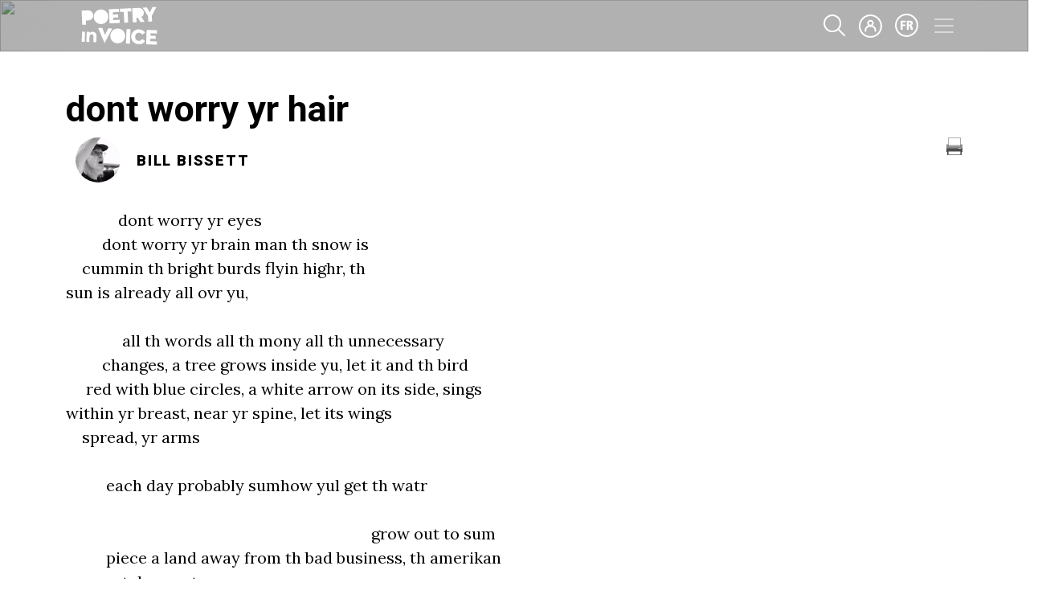

--- FILE ---
content_type: text/html; charset=UTF-8
request_url: https://poetryinvoice.ca/read/poems/dont-worry-yr-hair
body_size: 55392
content:
<!DOCTYPE html>
<html lang="en" dir="ltr">
  <head>
    <meta charset="utf-8" />
<meta name="description" content="dont worry yr hair by bill bissett dont worry yr eyes dont worry yr brain man th snow is cummin th bright burds flyin highr, th" />
<link rel="canonical" href="https://poetryinvoice.ca/read/poems/dont-worry-yr-hair" />
<meta name="Generator" content="Drupal 10 (https://www.drupal.org)" />
<meta name="MobileOptimized" content="width" />
<meta name="HandheldFriendly" content="true" />
<meta name="viewport" content="width=device-width, initial-scale=1, shrink-to-fit=no" />
<meta http-equiv="x-ua-compatible" content="ie=edge" />
<link rel="icon" href="/themes/custom/lvp_barrio/favicon-en.ico" type="image/vnd.microsoft.icon" />

    <title>dont worry yr hair | Poetry in Voice</title>
    <link rel="stylesheet" media="all" href="/sites/default/assets/css/css_H9Ik09hKkBsahsMPUUx86SHMhcYRCAcOVFUF6SFM_tw.css?delta=0&amp;language=en&amp;theme=lvp_barrio&amp;include=[base64]" />
<link rel="stylesheet" media="all" href="/sites/default/assets/css/css_XcttpL49mYHOEQ5z8tYdk_UmINHq8Ibme0ddNDe2y18.css?delta=1&amp;language=en&amp;theme=lvp_barrio&amp;include=[base64]" />
<link rel="stylesheet" media="print" href="/sites/default/assets/css/css_WRQ6Yxjg_RCO26IJffhd6KWWfjx0ERGf5jqb0v7jAR8.css?delta=2&amp;language=en&amp;theme=lvp_barrio&amp;include=[base64]" />
<link rel="stylesheet" media="all" href="/sites/default/assets/css/css_c9kePOiS1wsRp6PkJKbX0_0195QjsOu_yA3di8HasQI.css?delta=3&amp;language=en&amp;theme=lvp_barrio&amp;include=[base64]" />

    <script type="application/json" data-drupal-selector="drupal-settings-json">{"path":{"baseUrl":"\/","pathPrefix":"","currentPath":"node\/2681","currentPathIsAdmin":false,"isFront":false,"currentLanguage":"en"},"pluralDelimiter":"\u0003","suppressDeprecationErrors":true,"ajaxPageState":{"libraries":"[base64]","theme":"lvp_barrio","theme_token":null},"ajaxTrustedUrl":{"form_action_p_pvdeGsVG5zNF_XLGPTvYSKCf43t8qZYSwcfZl2uzM":true,"https:\/\/poetryinvoice.ca\/read\/poems\/dont-worry-yr-hair?ajax_form=1":true},"masonry":{".masonry-layout-content-type-index-pages":{"masonry_ids":["masonry_view","masonry_view_content_type_index_pages","masonry_view_display_block_20"],"item_selector":".masonry-item","column_width":"48","column_width_units":"%","gutter_width":"4","gutter_width_units":"%","resizable":true,"animated":true,"animation_duration":500,"fit_width":false,"rtl":false,"images_first":false,"images_lazyload":false,"lazyload_selector":"lazyload","lazyloaded_selector":"lazyloaded","stamp":"","force_width":false,"percent_position":false,"extra_options":[]}},"ajax":{"edit-go":{"callback":"::ajaxCallback","event":"click","effect":"fade","url":"https:\/\/poetryinvoice.ca\/read\/poems\/dont-worry-yr-hair?ajax_form=1","httpMethod":"POST","dialogType":"ajax","submit":{"_triggering_element_name":"op","_triggering_element_value":"Go!"}}},"facebook_pixel":{"facebook_id":"124400818402120","events":[{"event":"ViewContent","data":"{\u0022content_name\u0022:\u0022dont worry yr hair \u0022,\u0022content_type\u0022:\u0022poem\u0022,\u0022content_ids\u0022:[\u00222681\u0022]}"}],"fb_disable_advanced":false,"eu_cookie_compliance":false,"donottrack":true},"blazy":{"loadInvisible":false,"offset":100,"saveViewportOffsetDelay":50,"validateDelay":25,"container":"","loader":true,"unblazy":false,"visibleClass":false},"blazyIo":{"disconnect":false,"rootMargin":"0px","threshold":[0,0.25,0.5,0.75,1]},"slick":{"accessibility":true,"adaptiveHeight":false,"autoplay":false,"pauseOnHover":true,"pauseOnDotsHover":false,"pauseOnFocus":true,"autoplaySpeed":3000,"arrows":true,"downArrow":false,"downArrowTarget":"","downArrowOffset":0,"centerMode":false,"centerPadding":"50px","dots":false,"dotsClass":"slick-dots","draggable":true,"fade":false,"focusOnSelect":false,"infinite":true,"initialSlide":0,"lazyLoad":"ondemand","mouseWheel":false,"randomize":false,"rtl":false,"rows":1,"slidesPerRow":1,"slide":"","slidesToShow":1,"slidesToScroll":1,"speed":500,"swipe":true,"swipeToSlide":false,"edgeFriction":0.34999999999999998,"touchMove":true,"touchThreshold":5,"useCSS":true,"cssEase":"ease","cssEaseBezier":"","cssEaseOverride":"","useTransform":true,"easing":"linear","variableWidth":false,"vertical":false,"verticalSwiping":false,"waitForAnimate":true},"tablesorter":{"zebra":1,"odd":"odd","even":"even"},"statistics":{"data":{"nid":"2681"},"url":"\/core\/modules\/statistics\/statistics.php"},"views":{"ajax_path":"https:\/\/poetryinvoice.ca\/views\/ajax","ajaxViews":{"views_dom_id:35f579e4e316ed4ba9f3fc915e4ec9142b0ba27c8a67d2b3eec70b1eeee063c5":{"view_name":"user_listing_index_pages","view_display_id":"block_3","view_args":"2681","view_path":"\/node\/2681","view_base_path":null,"view_dom_id":"35f579e4e316ed4ba9f3fc915e4ec9142b0ba27c8a67d2b3eec70b1eeee063c5","pager_element":0},"views_dom_id:f7337b78b0eca5e7a48eb2c236be08bba1d23bf13c3fa857d226cd2c33de9da3":{"view_name":"user_listing_index_pages","view_display_id":"block_4","view_args":"2681","view_path":"\/node\/2681","view_base_path":null,"view_dom_id":"f7337b78b0eca5e7a48eb2c236be08bba1d23bf13c3fa857d226cd2c33de9da3","pager_element":0}}},"user":{"uid":0,"permissionsHash":"38dcb621911825d9bc613c4e3893d12a8adc3274a64cf7aaec3e94381d53f6f4"}}</script>
<script src="/sites/default/assets/js/js_cNb2VP1m1FDZnJYH2oBQTI8qm8EzwqsRaxuGkHne1nc.js?scope=header&amp;delta=0&amp;language=en&amp;theme=lvp_barrio&amp;include=[base64]"></script>

    <link rel="preconnect" href="https://fonts.googleapis.com">
    <link rel="preconnect" href="https://fonts.gstatic.com" crossorigin>
    <link href="https://fonts.googleapis.com/css2?family=Roboto+Flex:opsz@8..144&family=Roboto:wght@400;700;900;1000&display=swap" rel="stylesheet">
    <link href="https://fonts.googleapis.com/css?family=Lora&display=swap" rel="stylesheet">
    <link href="https://fonts.googleapis.com/css2?family=Chewy&family=Matemasie&display=swap" rel="stylesheet">
        <link rel="preload" href="/libraries/fontawesome/all.css" as="style" onload="this.onload=null;this.rel='stylesheet'">
    <noscript><link rel="stylesheet" href="/libraries/fontawesome/all.css"></noscript>
  </head>
  <body class="read layout-no-sidebars page-node-2681 path-node node--type-poem">
    <a href="#main-content" class="visually-hidden focusable skip-link">
      Skip to main content
    </a>
    <noscript><img src="https://www.facebook.com/tr?id=124400818402120&amp;ev=PageView&amp;noscript=1" alt="" height="1" width="1" /></noscript>
      <div class="dialog-off-canvas-main-canvas" data-off-canvas-main-canvas>
    <div id="page-wrapper" class="lvp-barrio">
  <div id="page">
    <header id="header" class="header" role="banner" aria-label="Site header">
                      <nav class="navbar" id="navbar-main">
                    <div class="container">
                        
  <a class="me-auto" href="https://poetryinvoice.ca/" title="Home" rel="home" class="navbar-brand">
    <img class="header-logo" width="133" height="67" src="/themes/custom/lvp_barrio/PIV-logo.svg" alt="Home" class="img-fluid d-inline-block align-top" />
  </a>

<a href='https://poetryinvoice.ca/advanced-search' class='search-icon'><svg width='28' height='28' viewbox='0 0 28 28' fill='white' xmlns='http://www.w3.org/2000/svg'>
svg'
<path d='M26.8201 25.4103L19.5501 18.1403C23.1701 13.8003 22.9501 7.31027 18.8801 3.23027C14.5701 -1.07973 7.55007 -1.07973 3.24007 3.24027C-1.06993 7.56027 -1.06993 14.5703 3.24007 18.8903C5.40007 21.0503 8.23007 22.1303 11.0601 22.1303C13.5801 22.1303 16.1001 21.2703 18.1401 19.5703L25.4101 26.8403C25.6101 27.0403 25.8601 27.1303 26.1201 27.1303C26.3801 27.1303 26.6301 27.0303 26.8301 26.8403C27.2201 26.4503 27.2201 25.8203 26.8301 25.4303L26.8201 25.4103ZM4.65007 17.4703C1.12007 13.9403 1.12007 8.18027 4.65007 4.65027C6.42007 2.88027 8.74007 2.00027 11.0601 2.00027C13.3801 2.00027 15.7001 2.88027 17.4701 4.65027C21.0001 8.18027 21.0001 13.9403 17.4701 17.4703C13.9301 21.0003 8.18007 21.0003 4.65007 17.4703Z' fill='white' />






</svg></a><div id="block-usericonheader" class="block-content-basic block block-block-content block-block-content34828ca2-2c6b-470a-8814-2614f5b8e1a7">
  
    
      <div class="content">
      
            <div class="clearfix text-formatted field field--name-body field--type-text-with-summary field--label-hidden field__item"><a href="#" class="open-welcome-modal">
<svg width="29" height="29" viewBox="0 0 29 29" fill="none" xmlns="http://www.w3.org/2000/svg">
<path d="M14.46 0C6.48 0 0 6.49 0 14.46C0 22.43 6.48 28.92 14.46 28.92C22.44 28.92 28.92 22.44 28.92 14.46C28.92 6.48 22.43 0 14.46 0ZM14.46 26.91C7.59 26.91 2 21.32 2 14.45C2 7.58 7.59 2 14.46 2C21.33 2 26.92 7.59 26.92 14.46C26.92 21.33 21.33 26.92 14.46 26.92V26.91Z" fill="white"/>
<path d="M17.22 13.72C18.01 12.98 18.51 11.93 18.51 10.77C18.51 8.53 16.69 6.71 14.45 6.71C12.21 6.71 10.39 8.53 10.39 10.77C10.39 11.94 10.89 12.98 11.68 13.72C9.15 14.48 7.3 16.82 7.3 19.6V20.61C7.3 21.16 7.75 21.61 8.3 21.61C8.85 21.61 9.3 21.16 9.3 20.61V19.6C9.3 17.32 11.15 15.47 13.43 15.47H15.45C17.73 15.47 19.58 17.32 19.58 19.6V20.61C19.58 21.16 20.03 21.61 20.58 21.61C21.13 21.61 21.58 21.16 21.58 20.61V19.6C21.58 16.83 19.73 14.48 17.2 13.72H17.22ZM14.46 8.71C15.59 8.71 16.52 9.63 16.52 10.77C16.52 11.91 15.6 12.83 14.46 12.83C13.32 12.83 12.4 11.91 12.4 10.77C12.4 9.63 13.32 8.71 14.46 8.71Z" fill="white"/>
</svg>
  </a></div>
      
    </div>
  </div>
<div class="language-switcher-language-url block block-language block-language-blocklanguage-interface" id="block-languageswitcher" role="navigation">
  
    
      <div class="content">
      

  <nav class="links nav links-inline"><span hreflang="fr" data-drupal-link-system-path="node/2681" class="fr nav-link"><a href="https://lesvoixdelapoesie.ca/" class="language-link" hreflang="fr" data-drupal-link-system-path="&lt;front&gt;">fr</a></span></nav>

    </div>
  </div>


                          <button class="navbar-toggler collapsed" type="button" data-bs-toggle="offcanvas" data-bs-target="#CollapsingNavbar" aria-controls="CollapsingNavbar" aria-expanded="false" aria-label="Toggle navigation"><span class="navbar-toggler-icon"></span></button>
              <div class="offcanvas offcanvas-top" id="CollapsingNavbar">
                                  <div class="offcanvas-body container">
            <a class="me-auto" href="https://poetryinvoice.ca/" title="Home" rel="home" class="navbar-brand">
            <img class="header-logo dark" src = "/themes/custom/lvp_barrio/PIV-logo.svg" alt="Home" class="img-fluid d-inline-block align-top" />
        </a>
    

                    <button type="button" class="btn-close text-reset" data-bs-dismiss="offcanvas" aria-label="Close"></button>
                                  <div class="language-switcher-language-url block block-language block-language-blocklanguage-interface" id="block-lvp-barrio-languageswitcher" role="navigation">
  
    
      <div class="content">
      

  <nav class="links nav links-inline"><span hreflang="fr" data-drupal-link-system-path="node/2681" class="fr nav-link"><a href="https://lesvoixdelapoesie.ca/" class="language-link" hreflang="fr" data-drupal-link-system-path="&lt;front&gt;">fr</a></span></nav>

    </div>
  </div>
<a href='https://poetryinvoice.ca/advanced-search' class='search-icon'><svg width='28' height='28' viewbox='0 0 28 28' fill='white' xmlns='http://www.w3.org/2000/svg'>
svg'
<path d='M26.8201 25.4103L19.5501 18.1403C23.1701 13.8003 22.9501 7.31027 18.8801 3.23027C14.5701 -1.07973 7.55007 -1.07973 3.24007 3.24027C-1.06993 7.56027 -1.06993 14.5703 3.24007 18.8903C5.40007 21.0503 8.23007 22.1303 11.0601 22.1303C13.5801 22.1303 16.1001 21.2703 18.1401 19.5703L25.4101 26.8403C25.6101 27.0403 25.8601 27.1303 26.1201 27.1303C26.3801 27.1303 26.6301 27.0303 26.8301 26.8403C27.2201 26.4503 27.2201 25.8203 26.8301 25.4303L26.8201 25.4103ZM4.65007 17.4703C1.12007 13.9403 1.12007 8.18027 4.65007 4.65027C6.42007 2.88027 8.74007 2.00027 11.0601 2.00027C13.3801 2.00027 15.7001 2.88027 17.4701 4.65027C21.0001 8.18027 21.0001 13.9403 17.4701 17.4703C13.9301 21.0003 8.18007 21.0003 4.65007 17.4703Z' fill='#1F1F1F' />






</svg></a><nav role="navigation" aria-labelledby="block-useraccountmenu-menu" id="block-useraccountmenu" class="user block block-menu navigation menu--account">
            
  <h2 class="visually-hidden" id="block-useraccountmenu-menu">User account menu</h2>
  

        
              <div class="clearfix nav">
                      <a href="https://poetryinvoice.ca/create-account" class="nav-link nav-link-https--poetryinvoiceca-create-account" data-drupal-link-system-path="create-account">Create new account</a>
                      <a href="https://poetryinvoice.ca/user/login" class="nav-link nav-link-https--poetryinvoiceca-user-login" data-drupal-link-system-path="user/login">Log in</a>
            </div>
      


  </nav>
<nav role="navigation" aria-labelledby="block-mainnavigation-menu" id="block-mainnavigation" class="block block-menu navigation menu--main">
            
  <h2 class="visually-hidden" id="block-mainnavigation-menu">EN Main Menu</h2>
  

        
              <ul class="clearfix nav navbar-nav menu">
                          <li class="nav-item menu-item--expanded dropdown read"
        

>
                          <a href="/read" class="nav-link dropdown-toggle nav-link--read" data-bs-toggle="dropdown" aria-expanded="false" aria-haspopup="true">Read</a>
                        <ul class="dropdown-menu">
                          <li class="dropdown-item"
        

>
                          <a href="/read" class="nav-link--read">Discover</a>

        
      </li>
                      <li class="dropdown-item"
        

>
                          <a href="/read/poems" class="nav-link--read-poems">Poems</a>

        
      </li>
                      <li class="dropdown-item"
        

>
                          <a href="https://poetryinvoice.ca/read/poets" class="nav-link-https--poetryinvoiceca-read-poets" data-drupal-link-system-path="node/32377">Poets</a>

        
      </li>
                      <li class="dropdown-item"
        

>
                          <a href="/read/mixtapes" class="nav-link--read-mixtapes">Mixtapes</a>

        
      </li>
                      <li class="dropdown-item"
        

>
                          <a href="/roulette" class="nav-link--roulette">Poem Roulette</a>

        
      </li>
                      <li class="dropdown-item"
        

>
                          <a href="/read/tags-moods" class="nav-link--read-tags-moods">Tags &amp; Moods</a>

        
      </li>
        </ul>
  
        
      </li>
                      <li class="nav-item menu-item--expanded dropdown recite"
        

>
                          <a href="/recite" class="nav-link dropdown-toggle nav-link--recite" data-bs-toggle="dropdown" aria-expanded="false" aria-haspopup="true">Recite</a>
                        <ul class="dropdown-menu">
                          <li class="dropdown-item"
        

>
                          <a href="/recite" class="nav-link--recite">Why Recite?</a>

        
      </li>
                      <li class="dropdown-item"
        

>
                          <a href="/recite/school-contests" class="nav-link--recite-school-contests">School Contests</a>

        
      </li>
                      <li class="dropdown-item"
        

>
                          <a href="/recite/school-contests/run-contest" class="nav-link--recite-school-contests-run-contest">Run a Contest</a>

        
      </li>
                      <li class="dropdown-item"
        

>
                          <a href="/recite/team-regionals" class="nav-link--recite-team-regionals">Team Regionals</a>

        
      </li>
                      <li class="dropdown-item"
        

>
                          <a href="/recite/national-contests" class="nav-link--recite-national-contests">National Contests</a>

        
      </li>
                      <li class="dropdown-item"
        

>
                          <a href="/recite/rules-dates" class="nav-link--recite-rules-dates">Rules and Deadlines</a>

        
      </li>
        </ul>
  
        
      </li>
                      <li class="nav-item menu-item--expanded dropdown write"
        

>
                          <a href="/write" class="nav-link dropdown-toggle nav-link--write" data-bs-toggle="dropdown" aria-expanded="false" aria-haspopup="true">Write</a>
                        <ul class="dropdown-menu">
                          <li class="dropdown-item"
        

>
                          <a href="/write" class="nav-link--write">Get Writing</a>

        
      </li>
                      <li class="dropdown-item"
        

>
                          <a href="/write/get-published" class="nav-link--write-get-published">Get Published</a>

        
      </li>
                      <li class="dropdown-item"
        

>
                          <a href="https://poetryinvoice.ca/write/monthly-poem-prize/winning-poems" class="nav-link-https--poetryinvoiceca-write-monthly-poem-prize-winning-poems" data-drupal-link-system-path="node/30880">Monthly Prize Poems </a>

        
      </li>
                      <li class="dropdown-item"
        

>
                          <a href="/write/poetry-journal" class="nav-link--write-poetry-journal">Poetry Journal</a>

        
      </li>
                      <li class="dropdown-item"
        

>
                          <a href="https://poetryinvoice.ca/write/futureverse" class="nav-link-https--poetryinvoiceca-write-futureverse" data-drupal-link-system-path="node/32387">FutureVerse</a>

        
      </li>
        </ul>
  
        
      </li>
                      <li class="nav-item menu-item--expanded dropdown teach"
        

>
                          <a href="/teach" class="nav-link dropdown-toggle nav-link--teach" data-bs-toggle="dropdown" aria-expanded="false" aria-haspopup="true">Teach</a>
                        <ul class="dropdown-menu">
                          <li class="dropdown-item"
        

>
                          <a href="/teach" class="nav-link--teach">Welcome</a>

        
      </li>
                      <li class="dropdown-item"
        

>
                          <a href="/teach/lesson-plans" class="nav-link--teach-lesson-plans">Lesson Plans</a>

        
      </li>
                      <li class="dropdown-item"
        

>
                          <a href="/teach/poet-class" class="nav-link--teach-poet-class">Poet In Class</a>

        
      </li>
                      <li class="dropdown-item"
        

>
                          <a href="/teach/resources" class="nav-link--teach-resources">Resources</a>

        
      </li>
        </ul>
  
        
      </li>
                      <li class="nav-item menu-item--expanded dropdown binge"
        

>
                          <a href="/binge" class="nav-link dropdown-toggle nav-link--binge" data-bs-toggle="dropdown" aria-expanded="false" aria-haspopup="true">Binge</a>
                        <ul class="dropdown-menu">
                          <li class="dropdown-item"
        

>
                          <a href="/binge/videos" class="nav-link--binge-videos">Videos</a>

        
      </li>
                      <li class="dropdown-item"
        

>
                          <a href="/binge/podcasts" class="nav-link--binge-podcasts">Podcasts</a>

        
      </li>
                      <li class="dropdown-item"
        

>
                          <a href="/binge/quizzes" class="nav-link--binge-quizzes">Quizzes</a>

        
      </li>
        </ul>
  
        
      </li>
                      <li class="nav-item menu-item--expanded dropdown about"
        

>
                          <a href="/about" class="nav-link dropdown-toggle nav-link--about" data-bs-toggle="dropdown" aria-expanded="false" aria-haspopup="true">About</a>
                        <ul class="dropdown-menu">
                          <li class="dropdown-item"
        

>
                          <a href="/about" class="nav-link--about">About Us</a>

        
      </li>
                      <li class="dropdown-item"
        

>
                          <a href="/binge/news" class="nav-link--binge-news">News</a>

        
      </li>
                      <li class="dropdown-item"
        

>
                          <a href="/about/who-we-are" class="nav-link--about-who-we-are">Who We Are</a>

        
      </li>
                      <li class="dropdown-item"
        

>
                          <a href="/about/support" class="nav-link--about-support">Support</a>

        
      </li>
                      <li class="dropdown-item"
        

>
                          <a href="https://poetryinvoice.ca/about/poet-network" class="nav-link-https--poetryinvoiceca-about-poet-network" data-drupal-link-system-path="node/25490">Poet Network</a>

        
      </li>
        </ul>
  
        
      </li>
                      <li class="nav-item elementary-main-menu"
        

>
                          <a href="https://poetryinvoice.ca/elementary" class="nav-link nav-link-https--poetryinvoiceca-elementary" data-drupal-link-system-path="node/37026">Poetry Is Elementary!</a>

        
      </li>
        </ul>
  


  </nav>


                                                  </div>
                	          </div>
                                            </div>
                  </nav>
          </header>
          <div class="highlighted">
        <aside class="container section clearfix" role="complementary">
            <div class="views-element-container block block-views block-views-blockheader-images-based-on-node-content-block-1" id="block-views-block-header-images-based-on-node-content-block-1">
  
    
      <div class="content">
      <div><div class="view view-header-images-based-on-node-content view-id-header_images_based_on_node_content view-display-id-block_1 js-view-dom-id-07723827d80f1ee622cc81e89f3e59be997ff10bd1a8055b0fbf5e806c4bb496">
  
    
      
      <div class="view-content row">
          <div class="views-row">
      <div class="blur"><img src="https://piv-prod.s3.ca-central-1.amazonaws.com/public/styles/focal_point_scale_and_crop_1400_x_350/public/disability_0.jpg?VersionId=FAtEo01S82Ywg5RjLNKAi3jz5s_m7TPs&amp;h=51d9bb46&amp;itok=xdclChuL" /></div>


  </div>

    </div>
  
            <div class="view-footer">
      <div class="container">
<h1 class="hero"><a href="/read">#readpoetry</a></h1>
</div>

    </div>
    </div>
</div>

    </div>
  </div>


        </aside>
      </div>
            <div id="main-wrapper" class="layout-main-wrapper clearfix">
              <div id="main" class="container">
            <div data-drupal-messages-fallback class="hidden"></div>


          <div class="row row-offcanvas row-offcanvas-left clearfix">
              <main class="main-content col" id="content" role="main">
                <section class="section">
                  <a id="main-content" tabindex="-1"></a>
                    <div id="block-pagetitle" class="block block-core block-page-title-block">
  
    
      <div class="content">
      
  <h1 class="title"><span class="field field--name-title field--type-string field--label-hidden">dont worry yr hair </span></h1>


    </div>
  </div>
<div id="block-lvp-barrio-content" class="block block-system block-system-main-block">
  
    
      <div class="content">
      

<article data-history-node-id="2681" class="node node--type-poem node--view-mode-full clearfix">
  <img src='/modules/custom/piv_base/assets/print_icon.gif' onclick='window.print()' class='print-icon' style='cursor: pointer;'>
  <header>
    
        
      </header>
  <div class="node__content clearfix">
    <div class="row bs-1col">
  
  <div class="col-sm-12 bs-region bs-region--main">
    <div class="block block-layout-builder block-field-blocknodepoemfield-poem-retired">
  
    
      <div class="content">
      
            <div class="field field--name-field-poem-retired field--type-boolean field--label-hidden field__item"><span></span></div>
      
    </div>
  </div>

  </div>
</div>
  
  <div  class="layout row layout-builder__layout">
    
                        <div  class="col-lg-9 col-md-9 col-12">
          <div class="views-element-container block block-views block-views-blockuser-listing-index-pages-block-4">
  
    
      <div class="content">
      <div><div class="view view-user-listing-index-pages view-id-user_listing_index_pages view-display-id-block_4 js-view-dom-id-f7337b78b0eca5e7a48eb2c236be08bba1d23bf13c3fa857d226cd2c33de9da3">
  
    
      <div class="view-header">
      
    </div>
      
      <div class="view-content row">
          <div class="picpal views-row">
    <div class="views-field views-field-view-user"><span class="field-content">    <div class="author">
		    <span>
			      <a href="https://poetryinvoice.ca/read/poets/bill-bissett"><img loading="lazy" src="https://piv-prod.s3.ca-central-1.amazonaws.com/public/styles/focal_point_200_x_200/public/pictures/13423183_web1_180609-NBU-bill-bissett-poet.jpg.webp?VersionId=a5l7LSuwsov8KcE6.TJtWlcqwmBeXTBJ&amp;itok=DbZZZffJ" width="200" height="200" alt="" class="image-style-focal-point-200-x-200" />

</a>

            </span>
             <a href="https://poetryinvoice.ca/read/poets/bill-bissett ">   <h3 class="name">
          bill bissett</a>
            </h3>

    </div>				
</span></div>
  </div>

    </div>
  
            <div class="view-footer">
      
    </div>
    </div>
</div>

    </div>
  </div>

        </div>
                              <div  class="col-lg-3 col-md-3 col-12">
          
        </div>
                                                                                                                                                                              
  </div>

  
  <div  class="layout row layout-builder__layout">
    
                        <div  class="col-lg-12 col-md-12 col-12">
          <div class="block block-layout-builder block-field-blocknodepoembody">
  
    
      <div class="content">
      
            <div class="clearfix text-formatted field field--name-body field--type-text-with-summary field--label-hidden field__item"><p style="margin-left:14.2pt;">&nbsp;&nbsp; &nbsp; &nbsp; &nbsp; &nbsp; &nbsp; dont worry yr eyes</p>
<p style="margin-left:14.2pt;">&nbsp;&nbsp; &nbsp; &nbsp; &nbsp; dont worry yr brain man th snow is</p>
<p style="margin-left:14.2pt;">&nbsp;&nbsp; &nbsp;cummin th bright burds flyin highr, th</p>
<p style="margin-left:14.2pt;">sun is already all ovr yu,</p>
<p style="margin-left:14.2pt;">&nbsp;</p>
<p style="margin-left:14.2pt;">&nbsp;&nbsp; &nbsp; &nbsp; &nbsp; &nbsp; &nbsp; &nbsp;all th words all th mony all th unnecessary</p>
<p style="margin-left:14.2pt;">&nbsp;&nbsp; &nbsp; &nbsp; &nbsp; changes, a tree grows inside yu, let it and th bird</p>
<p style="margin-left:14.2pt;">&nbsp;&nbsp; &nbsp; red with blue circles, a white arrow on its side, sings</p>
<p style="margin-left:14.2pt;">within yr breast, near yr spine, let its wings</p>
<p style="margin-left:14.2pt;">&nbsp;&nbsp; &nbsp;spread, yr arms</p>
<p style="margin-left:14.2pt;">&nbsp;</p>
<p style="margin-left:14.2pt;">&nbsp;&nbsp; &nbsp; &nbsp; &nbsp; &nbsp;each day probably sumhow yul get th watr</p>
<p style="margin-left:14.2pt;">&nbsp;</p>
<p style="margin-left:14.2pt;">&nbsp;&nbsp; &nbsp; &nbsp; &nbsp; &nbsp; &nbsp; &nbsp; &nbsp; &nbsp; &nbsp; &nbsp; &nbsp; &nbsp; &nbsp; &nbsp; &nbsp; &nbsp; &nbsp; &nbsp; &nbsp; &nbsp; &nbsp; &nbsp; &nbsp; &nbsp; &nbsp; &nbsp; &nbsp; &nbsp; &nbsp; &nbsp; &nbsp; &nbsp; &nbsp; &nbsp; &nbsp; &nbsp;&nbsp; grow out to sum</p>
<p style="margin-left:14.2pt;">&nbsp;&nbsp; &nbsp; &nbsp; &nbsp; &nbsp;piece a land away from th bad business, th amerikan</p>
<p style="margin-left:14.2pt;">&nbsp;&nbsp; &nbsp; &nbsp; &nbsp; &nbsp; &nbsp; &nbsp;takeover,to</p>
<p style="margin-left:14.2pt;">&nbsp;&nbsp; &nbsp;ward, into th earth yu cum from, have none of</p>
<p style="margin-left:14.2pt;">th bargain with th tanks,th war heads</p>
<p style="margin-left:14.2pt;">&nbsp;</p>
<p style="margin-left:14.2pt;">&nbsp;&nbsp; &nbsp; &nbsp; &nbsp; &nbsp; &nbsp; &nbsp; &nbsp; &nbsp; &nbsp; &nbsp; each day th pebble is more stone,</p>
<p style="margin-left:14.2pt;">&nbsp;&nbsp; &nbsp; ium dreaming now of th place that will</p>
<p style="margin-left:14.2pt;">soon have me, find me</p>
<p style="margin-left:14.2pt;">&nbsp;</p>
<p style="margin-left:14.2pt;">&nbsp;&nbsp; &nbsp; &nbsp; &nbsp; &nbsp; &nbsp; &nbsp; &nbsp; &nbsp; &nbsp; &nbsp; &nbsp; &nbsp; &nbsp; &nbsp; &nbsp; &nbsp; &nbsp; &nbsp; &nbsp;moving into th dark,it</p>
<p style="margin-left:14.2pt;">&nbsp;&nbsp; &nbsp; &nbsp; is like going into a soft jewel. and being ther what at</p>
<p style="margin-left:14.2pt;">first yu cud see nothing totally dark, only</p>
<p style="margin-left:14.2pt;">&nbsp;&nbsp; &nbsp; &nbsp; th feel of yr feet on th ground guides yu,</p>
<p style="margin-left:14.2pt;">&nbsp;</p>
<p style="margin-left:14.2pt;">being ther, light apears here and ther,flashing,</p>
<p style="margin-left:14.2pt;">&nbsp;</p>
<p style="margin-left:14.2pt;">yr head especially around th back breathes unfolds</p>
<p style="margin-left:14.2pt;">opens like a flowr all around yu,</p>
<p style="margin-left:14.2pt;">&nbsp;</p>
<p style="margin-left:14.2pt;">&nbsp;&nbsp; &nbsp; &nbsp; &nbsp; &nbsp; &nbsp; &nbsp; &nbsp; &nbsp; &nbsp; &nbsp; &nbsp; &nbsp; &nbsp; &nbsp; &nbsp; &nbsp; &nbsp; &nbsp; &nbsp; &nbsp; &nbsp; &nbsp; &nbsp;to th light</p>
</div>
      
    </div>
  </div>

        </div>
                                                                                                                                                                                              
  </div>

  
  <div  class="poem-extras layout row layout-builder__layout">
    
                        <div  class="col-lg-6 col-md-6 col-12">
          <div class="views-element-container block block-views block-views-blockuser-listing-index-pages-block-3">
  
    
      <div class="content">
      <div><div class="view view-user-listing-index-pages view-id-user_listing_index_pages view-display-id-block_3 js-view-dom-id-35f579e4e316ed4ba9f3fc915e4ec9142b0ba27c8a67d2b3eec70b1eeee063c5">
  
    
      <div class="view-header">
      
    </div>
      
      <div class="view-content row">
      <div id="views-bootstrap-user-listing-index-pages-block-3"  class="grid views-view-grid row">
          <div class="col-12 col-sm-6 col-md-12 col-lg-12 col-xl-12 col-xxl-12"><div class="views-field views-field-view-user"><span class="field-content"><div class="index-views mixtape content-index">

    <a href="https://poetryinvoice.ca/read/poets/bill-bissett " class="area-link">

            <div class="image">
   <img loading="lazy" src="https://piv-prod.s3.ca-central-1.amazonaws.com/public/styles/focal_point_700_x_/public/pictures/13423183_web1_180609-NBU-bill-bissett-poet.jpg.webp?VersionId=0MHLmxC8hD3Xut7O01yWjlV2XYjDQUqv&amp;itok=TEZqD7BU" width="700" height="400" alt="" class="image-style-focal-point-700-x-" />



            </div>				
            <div class="content">
              		<h3><div class="poet"><div class="name-date">
<span class="name">bill bissett</span>
</div></div></h3>
              		<p>
	Born in Halifax, Nova Scotia, bill bissett has had a long career dedicated to pursuing poetry beyond the currents of the mainstream. Also a… </p>
            </div>

    </a>
</div></span></div></div>
    </div>

    </div>
  
            <div class="view-footer">
      
    </div>
    </div>
</div>

    </div>
  </div>
<div class="block block-layout-builder block-field-blocknodepoemfield-grades">
  
    
      <div class="content">
      
  <div class="field field--name-field-grades field--type-list-string field--label-above">
    <div class="field__label">Grade levels</div>
          <div class='field__items'>
              <div class="field__item">7-9 / Sec. 1-3</div>
          <div class="field__item">10-12 / Sec. 4 &amp; 5 / CEGEP 1</div>
              </div>
      </div>

    </div>
  </div>

        </div>
                              <div  class="col-lg-6 col-md-6 col-12">
          <div class="block block-layout-builder block-field-blocknodepoemfield-new-theme">
  
    
      <div class="content">
      
  <div class="field field--name-field-new-theme field--type-entity-reference field--label-inline">
    <div class="field__label">Tags</div>
          <div class='field__items'>
              <div class="field__item"><a href="https://poetryinvoice.ca/read/tags-moods/outside-box" hreflang="en">Outside the Box</a></div>
          <div class="field__item"><a href="https://poetryinvoice.ca/read/tags-moods/ontario" hreflang="en">Ontario</a></div>
          <div class="field__item"><a href="https://poetryinvoice.ca/read/tags-moods/canada" hreflang="en">Canada</a></div>
          <div class="field__item"><a href="https://poetryinvoice.ca/read/tags-moods/birds-worms" hreflang="en">Birds &amp; Worms</a></div>
          <div class="field__item"><a href="https://poetryinvoice.ca/read/tags-moods/fight-power" hreflang="en">Fight the Power</a></div>
          <div class="field__item"><a href="https://poetryinvoice.ca/read/tags-moods/eco" hreflang="en">Eco</a></div>
              </div>
      </div>

    </div>
  </div>
<div class="block block-layout-builder block-field-blocknodepoemfield-moods">
  
    
      <div class="content">
      
  <div class="field field--name-field-moods field--type-entity-reference field--label-inline">
    <div class="field__label">Moods</div>
          <div class='field__items'>
              <div class="field__item"><a href="https://poetryinvoice.ca/read/tags-moods/calm" hreflang="en">Calm</a></div>
          <div class="field__item"><a href="https://poetryinvoice.ca/read/tags-moods/hopeful" hreflang="en">Hopeful</a></div>
          <div class="field__item"><a href="https://poetryinvoice.ca/read/tags-moods/satisfied" hreflang="en">Satisfied</a></div>
              </div>
      </div>

    </div>
  </div>
<div class="block block-layout-builder block-field-blocknodepoemfield-terms-and-forms">
  
    
      <div class="content">
      
  <div class="field field--name-field-terms-and-forms field--type-entity-reference field--label-inline">
    <div class="field__label">Common Poetic Terms and Forms</div>
          <div class='field__items'>
              <div class="field__item"><a href="https://poetryinvoice.ca/read/forms-terms/free-verse" hreflang="en">Free Verse</a></div>
          <div class="field__item"><a href="https://poetryinvoice.ca/read/forms-terms/simile" hreflang="en">Simile</a></div>
              </div>
      </div>

    </div>
  </div>
<div class="block block-layout-builder block-field-blocknodepoemfield-poem-thems">
  
    
      <div class="content">
      
  <div class="field field--name-field-poem-thems field--type-entity-reference field--label-inline">
    <div class="field__label">Contest Criteria</div>
          <div class='field__items'>
              <div class="field__item"><a href="https://poetryinvoice.ca/contest-criteria/canada" hreflang="en">Canada</a></div>
          <div class="field__item"><a href="https://poetryinvoice.ca/contest-criteria/poemes-de-1450-2000" hreflang="en">Pre 21st Century</a></div>
              </div>
      </div>

    </div>
  </div>

        </div>
                                                                                                                                                                              
  </div>

  
  <div  class="layout row layout-builder__layout">
    
                        <div  class="col-lg-12 col-md-12 col-12">
          <div class="views-element-container block block-views block-views-blockdive-in-write-anchor-block-1">
  
    
      <div class="content">
      <div><div class="view view-dive-in-write-anchor view-id-dive_in_write_anchor view-display-id-block_1 js-view-dom-id-3dcd8cd3875851d2ba99a6633595ebce420304a264de6ad582c173441ceccd5a">
  
    
      
      <div class="view-content row">
          <div class="views-row">
    <div class="views-field views-field-title"><span class="field-content"><h2 class="dive-in-heading"><a name="dive-in" class="dive-in-label">Dive In</a></h2></span></div>
  </div>

    </div>
  
          </div>
</div>

    </div>
  </div>
<div class="block block-layout-builder block-field-blocknodepoemfield-one-line-description">
  
    
      <div class="content">
      
            <div class="field field--name-field-one-line-description field--type-string field--label-hidden field__item"><h3 name=&quot;dive-in&quot;="">Having a bad day? This uplifting poem about the power of our inner potential should light a spark.</h3>
</div>
      
    </div>
  </div>
<div class="block block-layout-builder block-field-blocknodepoemfield-dive-in">
  
    
      <div class="content">
      
            <div class="clearfix text-formatted field field--name-field-dive-in field--type-text-long field--label-hidden field__item"><ol>
<li>This poem lists many of the everyday anxieties people worry about. Which of these worries usually concern you most? Did the poem help you feel better about them?</li>
<li>The author writes this poem in the second person, addressing the reader directly as “you.” How does that affect your reading of it? Does it make it feel more immediate and direct?</li>
<li>The poet writes “a tree grows inside yu”. What do you think the tree represents? If you had a tree growing inside you, what would it look like?</li>
<li>This poem, like most of bill bissett's work, uses unconvential syntax and spelling. Why do you think the author spells words like this? What might he be trying to say about language and convention?</li>
<li>This poem often uses repetition to increase the urgency of the poem. How might you relay this urgency with your voice and body when reciting it?</li>
<li>Write a poem meant to inspire people. Address it directly to the reader. Tell them what you think they should he hopeful about. What you think is beautiful about the world, or about people. Challenge yourself to be optimistic about the world.</li>
</ol>
<p><strong>Useful Links</strong></p>
<p>Watch this video of bill bissett reading his own work. How does he use his body and vocal intonations to enliven his reading of the poem? Even more importantly, how does he use pauses? How does silence increase the poignancy of some moments?&nbsp;<a href="https://www.youtube.com/watch?v=mwPDJgmOAmw&amp;nbsp">https://www.youtube.com/watch?v=mwPDJgmOAmw&amp;nbsp</a>;</p>
</div>
      
    </div>
  </div>
<div class="block block-layout-builder block-field-blocknodepoemfield-dive-in-attribution">
  
    
      <div class="content">
      
  <div class="field field--name-field-dive-in-attribution field--type-entity-reference field--label-inline">
    <div class="field__label">Dive In written by</div>
              <div class="field__item"><a href="https://poetryinvoice.ca/read/poets/brendan-mcleod" hreflang="en">Brendan McLeod</a></div>
          </div>

    </div>
  </div>
<div class="block block-layout-builder block-field-blocknodepoemfield-biligraphical-info">
  
    
      <div class="content">
      
  <div class="clearfix text-formatted field field--name-field-biligraphical-info field--type-text-long field--label-above">
    <div class="field__label">Bibliographical info</div>
              <div class="field__item"><p>bill bissett, “dont worry yr hair” from <em>Nobody Owns Th Earth</em>. Copyright © 1971 by bill bissett. Printed by permission of the author.</p>
<p>Source: <em>The New Oxford Book of Canadian Verse in English</em> (Oxford University Press, 1983).&nbsp;</p>
</div>
          </div>

    </div>
  </div>
<div class="views-element-container block block-views block-views-blockcontent-type-index-pages-block-20">
  
    
      <div class="content">
      <div><div class="view view-content-type-index-pages view-id-content_type_index_pages view-display-id-block_20 js-view-dom-id-c14698ed4b77291fb48cf6c556ecfc012dae59e549a94b971ed855af5ac54968">
  
    
      
      <div class="view-content row">
      <div data-drupal-masonry-layout class="masonry-layout-content-type-index-pages">

    <div class="masonry-item lesson-plans-index">
    <div class="views-field views-field-view-node"><span class="field-content"><a href="https://poetryinvoice.ca/read/poems/heirloom " class="area-link"><div class="index-views poems content-index">



    <div class="author">
		    <span class="img" data-nosnippet="true">
			      <img loading="lazy" src="https://piv-prod.s3.ca-central-1.amazonaws.com/public/styles/150x150/public/images/authors/am-klein.jpg.webp?VersionId=gre8Qp10DGmbq1zHHRyP8Wm2t9LFnRkS&amp;itok=0ViBeK2z" width="150" height="150" class="image-style-_50x150" />



            </span>
                <h3 class="name">
                A. M. Klein
            </h3>

    </div>				
    <div class="content">
      		<h2>Heirloom
</h2>
	        <p><p>
	My father bequeathed me no wide estates;</p>
<p>
	No keys and ledgers were my heritage;</p>
<p>
	Only some holy books with<em>&nbsp;yahrzeit</em>&nbsp;dates…</p></p>
		    

    </div>

</div>
        <div class="fadeout"></div>
</a></span></div>
  </div>
    <div class="masonry-item lesson-plans-index">
    <div class="views-field views-field-view-node"><span class="field-content"><a href="https://poetryinvoice.ca/read/poems/fatigue " class="area-link"><div class="index-views poems content-index">



    <div class="author">
		    <span class="img" data-nosnippet="true">
			      <img loading="lazy" src="https://piv-prod.s3.ca-central-1.amazonaws.com/public/styles/150x150/public/pictures/picture-29917-1630416257.jpg.webp?VersionId=.x1iKb7cFKEa4sCtSQDyuAilNV_rHOgI&amp;itok=i2Ohd7Jo" width="150" height="150" class="image-style-_50x150" />



            </span>
                <h3 class="name">
                Eli Tareq El Bechelany-Lynch
            </h3>

    </div>				
    <div class="content">
      		<h2>The Fatigue
</h2>
	        <p><p>The Fatigue is just fatigue. It</p>
<p>sprays my body like</p>
<p>a numbing agent. Say the</p>
<p>way I sleep might not be</p>
<p>working, say the way I eat</p>
<p>might not be working.</p>
<p>Hope to god the meds</p></p>
		    

    </div>

</div>
        <div class="fadeout"></div>
</a></span></div>
  </div>
    <div class="masonry-item lesson-plans-index">
    <div class="views-field views-field-view-node"><span class="field-content"><a href="https://poetryinvoice.ca/read/poems/cold-solace " class="area-link"><div class="index-views poems content-index">



    <div class="author">
		    <span class="img" data-nosnippet="true">
			      <img loading="lazy" src="https://piv-prod.s3.ca-central-1.amazonaws.com/public/styles/150x150/public/pictures/picture-31129-1634662734.jpg.webp?VersionId=wu6R7rXhwL.SUF5L623fHXXT3ToPdKV7&amp;itok=dwbpRPX0" width="150" height="150" class="image-style-_50x150" />



            </span>
                <h3 class="name">
                Anna Belle Kaufman
            </h3>

    </div>				
    <div class="content">
      		<h2>Cold Solace
</h2>
	        <p><p>When my mother died,</p>
<p>one of her honey cakes remained in the freezer.</p>
<p>I couldn’t bear to see it vanish,</p>
<p>so it waited, pardoned,</p>
<p>in its ice cave behind the metal trays</p>
<p>for two more years.</p>
<p>&nbsp;</p></p>
		    

    </div>

</div>
        <div class="fadeout"></div>
</a></span></div>
  </div>
    <div class="masonry-item lesson-plans-index">
    <div class="views-field views-field-view-node"><span class="field-content"><a href="https://poetryinvoice.ca/read/poems/it-was-boardroom " class="area-link"><div class="index-views poems content-index">



    <div class="author">
		    <span class="img" data-nosnippet="true">
			      <img loading="lazy" src="https://piv-prod.s3.ca-central-1.amazonaws.com/public/styles/150x150/public/pictures/picture-23576-1601691010.jpg.webp?VersionId=lnhwPRC4hZMf1L4nr1Rww5U5DEJ36hvb&amp;itok=fI1PcxWA" width="150" height="150" alt="" class="image-style-_50x150" />



            </span>
                <h3 class="name">
                Tyler Pennock
            </h3>

    </div>				
    <div class="content">
      		<h2>It was in a boardroom
</h2>
	        <p><p>It was in a boardroom</p>
<p>that I witnessed the latest killing</p>
<p>&nbsp;</p>
<p>A room filled with knowledgeable</p>
<p>white people</p>
<p>&nbsp;</p>
<p>trying to understand</p>
<p>&nbsp;</p>
<p>what we offer</p>
<p>shaking their heads</p></p>
		    

    </div>

</div>
        <div class="fadeout"></div>
</a></span></div>
  </div>

</div>

    </div>
  
            <div class="view-footer">
      <h3><a href="/read/poems" class="button">ALL POEMS</a>
</h3>
    </div>
    </div>
</div>

    </div>
  </div>

        </div>
                                                                                                                                                                                              
  </div>


  </div>
</article>

    </div>
  </div>


                </section>
              </main>
                                  </div>
        </div>
          </div>
        <footer class="site-footer">
              <div class= "footer-blur">
            <div class="container">
                              <div class="site-footer__top clearfix">
                    <section class="row region region-footer-first">
    <div id="block-footerlogos" class="block-content-basic block block-block-content block-block-contente319699a-3bb9-4c1f-a932-aedf05897383">
  
    
      <div class="content">
      
            <div class="clearfix text-formatted field field--name-body field--type-text-with-summary field--label-hidden field__item"><p><img width="133" height="67" loading="lazy" alt="poetry in voice logo" src="/themes/custom/lvp_barrio/PIV-logo.svg" />&nbsp;&nbsp;&nbsp;<img width="144" height="67" loading="lazy" alt="les voix de la poesie logo" src="/themes/custom/lvp_barrio/LVP-logo.svg" /></p>
</div>
      
    </div>
  </div>
<nav role="navigation" aria-labelledby="block-footeren-menu" id="block-footeren" class="block block-menu navigation menu--footer">
            
  <h2 class="visually-hidden" id="block-footeren-menu">Footer EN</h2>
  

        
              <ul class="clearfix nav flex-row" data-component-id="bootstrap_barrio:menu_columns">
                    <li class="nav-item">
                <a href="https://poetryinvoice.ca/about" class="nav-link nav-link-https--poetryinvoiceca-about" data-drupal-link-system-path="node/5">About Us</a>
              </li>
                <li class="nav-item">
                <a href="https://poetryinvoice.ca/about/who-we-are" class="nav-link nav-link-https--poetryinvoiceca-about-who-we-are" data-drupal-link-system-path="node/2134">Contact</a>
              </li>
                <li class="nav-item">
                <a href="https://poetryinvoice.ca/about/legal" class="nav-link nav-link-https--poetryinvoiceca-about-legal" data-drupal-link-system-path="node/6">Legal</a>
              </li>
                <li class="nav-item">
                <a href="/news/mailing-list" class="nav-link nav-link--news-mailing-list">Mailing List</a>
              </li>
        </ul>
  



  </nav>
<div id="block-copyright" class="block-content-basic block block-block-content block-block-content9503e74d-c92c-4e9f-b181-b77d480c0c8f">
  
    
      <div class="content">
      
            <div class="clearfix text-formatted field field--name-body field--type-text-with-summary field--label-hidden field__item"><div>&copy; 2024 Poetry in Voice / Les voix de la po&eacute;sie</div></div>
      
    </div>
  </div>

  </section>

                    <section class="row region region-footer-second">
    <div id="block-sponsorfooter" class="block-content-basic block block-block-content block-block-content32df349d-fbbc-4dfc-96d8-956e6235584c">
  
    
      <div class="content">
      
            <div class="clearfix text-formatted field field--name-body field--type-text-with-summary field--label-hidden field__item"><p><a href="https://griffinpoetryprize.com/"><img style="width:100%" alt="Griffin Trust for Excellence in Poetry" loading="lazy" src="https://piv-prod.s3.ca-central-1.amazonaws.com/public/GriffinTrustWhite.png" /></a></p>
<p>&nbsp;</p>
<p><a href="https://www.hgwf.org/"><img   style="width:100%"  alt="The Hilary and Galen Weston Foundation" loading="lazy" src="/themes/custom/lvp_barrio/assets/sponsor_logos/HGWF_Logo_HOR_Lockup_White.png" /></a></p>
<p>&nbsp;</p>
<p><a href="https://www.mccallmacbain.org/"><img  style="width:50%; display:block"  alt="The McCall MacBain Foundation" loading="lazy" src="/themes/custom/lvp_barrio/assets/sponsor_logos/mccall-macbain-logo-footer1.png" /></a></p>
<p>&nbsp;</p>

<p><img  style="width:100%; display: block"  alt="Canada Council for the Arts" loading="lazy" src="https://piv-prod.s3.ca-central-1.amazonaws.com/public/CCA_RGB_white_e.png?VersionId=dG74IPqOr9JHaJNb_ZX75o4nkqwq6FNv" /></a></p><p>&nbsp;</p>

</div>
      
    </div>
  </div>

  </section>

                </div>
                                        </div>
        </div>
          </footer>
  </div>
</div>

  </div>

    

<dialog id="welcome-modal">
  <div class="welcome-modal-container container">
    <div class="user-menu">
      <nav role="navigation" aria-labelledby="block-useraccountmenu-menu" id="block-useraccountmenu" class="user block block-menu navigation menu--account">
            
  <h2 class="visually-hidden" id="block-useraccountmenu-menu">User account menu</h2>
  

        
              <div class="clearfix nav">
                      <a href="https://poetryinvoice.ca/create-account" class="nav-link nav-link-https--poetryinvoiceca-create-account" data-drupal-link-system-path="create-account">Create new account</a>
                      <a href="https://poetryinvoice.ca/user/login" class="nav-link nav-link-https--poetryinvoiceca-user-login" data-drupal-link-system-path="user/login">Log in</a>
            </div>
      


  </nav>

    </div>
    <div class="close-welcome-modal btn-close"></div>
    <div id="welcome-modal-wrapper" class="welcome-modal-inner">
      <div>
        
<form class="piv-base-welcome-modal" data-drupal-selector="piv-base-welcome-modal" action="/read/poems/dont-worry-yr-hair" method="post" id="piv-base-welcome-modal" accept-charset="UTF-8">
  <div class="start-here" data-drupal-selector="edit-start">Start here:</div>
<div class="options-wrapper js-form-wrapper form-wrapper mb-3" data-drupal-selector="edit-options-wrapper" id="edit-options-wrapper">



  <fieldset class="js-form-item js-form-type-piv-select form-type-piv-select js-form-item-option-1 form-item-option-1 mb-3">
          <label for="edit-option-1" class="js-form-required form-required">I am a</label>
                    
<select data-drupal-selector="edit-option-1" id="edit-option-1" name="option_1" class="form-select required piv-select" required="required" aria-required="true"><option value="_null"></option><option value="student">student</option><option value="teacher">teacher</option><option value="poet">poet</option><option value="parent_interested_person">parent/interested person</option></select>
                      </fieldset>




  <fieldset class="js-form-item js-form-type-piv-select form-type-piv-select js-form-item-option-2 form-item-option-2 mb-3">
          <label for="edit-option-2">in grades</label>
                    
<select aria-labelledby="option-2-label" data-drupal-selector="edit-option-2" id="edit-option-2" name="option_2" class="form-select piv-select"><option value="_null"></option><option value="k_5">K-6</option><option value="6_8">7-9</option><option value="9_12">10-12</option></select>
                      </fieldset>




  <fieldset class="js-form-item js-form-type-piv-select form-type-piv-select js-form-item-option-3 form-item-option-3 mb-3">
                    
<select data-drupal-selector="edit-option-3" id="edit-option-3" name="option_3" class="form-select required piv-select" required="required" aria-required="true"><option value="_null"></option><option value="inside">inside</option><option value="outside">outside</option></select>
                  <label for="edit-option-3" class="option js-form-required form-required">Canada</label>
              </fieldset>
</div>
<button data-drupal-selector="edit-go" type="submit" id="edit-go" name="op" value="Go!" class="button js-form-submit form-submit btn btn-outline-primary">Go!</button>
<input autocomplete="off" data-drupal-selector="form-o0xxjeuwarsnnitil63bplvhjpzmfccrwft6r2gzpfi" type="hidden" name="form_build_id" value="form-o0xxJEUWarsnnItIL63BplvHJpZMFcCrWfT6r2gZpfI" class="form-control" />
<input data-drupal-selector="edit-piv-base-welcome-modal" type="hidden" name="form_id" value="piv_base_welcome_modal" class="form-control" />

</form>
<div id="welcome-modal-content"></div>
      </div>
    </div>
  </div>
</dialog>

    <script src="/sites/default/assets/js/js_yiiCiD7wQuCc0OzZxFwAYM7afr448ax16Hl_9LCTFLE.js?scope=footer&amp;delta=0&amp;language=en&amp;theme=lvp_barrio&amp;include=[base64]"></script>

        <!-- Google tag (gtag.js) -->
    <script async src="https://www.googletagmanager.com/gtag/js?id=G-M2K65HHJB1"></script>
    <script>
      window.dataLayer = window.dataLayer || [];
      function gtag(){dataLayer.push(arguments);}
      gtag('js', new Date());
      gtag('config', 'G-M2K65HHJB1');
    </script>
      </body>
</html>


--- FILE ---
content_type: image/svg+xml
request_url: https://poetryinvoice.ca/themes/custom/lvp_barrio/images/logo_narrow_ENG.svg
body_size: 15587
content:
<?xml version="1.0" encoding="utf-8"?>
<!-- Generator: Adobe Illustrator 28.3.0, SVG Export Plug-In . SVG Version: 6.00 Build 0)  -->
<svg version="1.1" id="Layer_1" xmlns="http://www.w3.org/2000/svg" xmlns:xlink="http://www.w3.org/1999/xlink" x="0px" y="0px"
	 viewBox="0 0 1709.1 516.7" style="enable-background:new 0 0 1709.1 516.7;" xml:space="preserve">
<style type="text/css">
	.st0{fill:#FDFDFD;stroke:#000000;stroke-miterlimit:10;}
	.st1{stroke:#000000;stroke-miterlimit:10;}
	.st2{fill:#B2B2B2;}
	.st3{fill:#030303;}
	.st4{fill:#92C645;}
	.st5{fill:#0BB8EC;}
	.st6{fill:#FAE14E;}
	.st7{fill:#A185B7;}
	.st8{fill:#F27525;}
	.st9{fill:#E36397;}
	.st10{enable-background:new    ;}
	.st11{fill:#EC679C;}
</style>
<g>
	<path class="st0" d="M496.6,252c-2.9-4.2-5.9-8.4-8.8-12.6c0.4-0.5,0.9-1,1.3-1.4c4.8,1.4,9.6,3.1,14.4,4.1c11,2.4,22,4.9,33.1,6.7
		c9.8,1.6,19.7,2.8,29.6,3.4c12.2,0.7,24.5,0.7,36.8,0.9c8.9,0.2,17.9,0.7,26.8,0.4c11.6-0.3,23.2-1.2,34.9-1.8
		c5.1-0.3,10.3-0.6,15.4-0.7c2.9-0.1,4.1-1.2,4.3-4.2c2-46.7,26.1-82,58.8-112.5c40.7-37.9,89.3-62.6,140.8-82
		c67.3-25.3,137.2-39.4,208.6-46.7c45-4.6,90.1-6,135.3-4.5c88.5,3,175.4,16.2,259.5,45.2c49.6,17.1,96.6,39.2,138.2,71.7
		c26.3,20.5,49.2,44.2,63.7,74.6c5.6,11.8,8.9,24.6,13.3,36.9c-0.3,1.1-1,2.2-0.8,3.2c4.6,24.3,0.4,47.4-9,69.8
		c-13,30.9-34.6,55.1-60,76.2c-35.1,29.2-74.9,50.2-117.1,66.9c-81,32.2-165.6,48-252.2,53.9c-73.6,5-146.9,2.4-219.8-8.8
		c-63.2-9.6-124.8-25-183.7-50.2c-48.6-20.8-93.9-46.9-130.5-86c-1-1.1-2.8-1.8-4.3-1.9c-19.2-2-38.6-3.2-57.7-6.1
		c-14.8-2.2-29.6-5.4-43.7-10.4c-16.5-5.9-32.4-13.8-48.2-21.4C544.5,300,518.9,278.1,496.6,252z"/>
	<path class="st1" d="M496.6,252c22.3,26.1,47.9,48,79,63c15.9,7.6,31.7,15.5,48.2,21.4c14,5,28.9,8.1,43.7,10.4
		c19.1,2.9,38.5,4.1,57.7,6.1c1.5,0.2,3.3,0.9,4.3,1.9c36.7,39.1,81.9,65.2,130.5,86c58.9,25.2,120.5,40.5,183.7,50.2
		c73,11.1,146.3,13.8,219.8,8.8c86.6-5.9,171.2-21.7,252.2-53.9c42.2-16.8,82-37.8,117.1-66.9c25.4-21.1,47-45.4,60-76.2
		c9.4-22.4,13.7-45.5,9-69.8c-0.2-1,0.5-2.1,0.8-3.2c0.7,1.8,1.7,3.6,2.2,5.4c8.4,34.1,2.5,66.1-14.3,96.4
		c-16.5,29.7-40.3,52.9-67.4,72.8c-44.7,32.8-94.8,54.8-147.3,71.5c-60.6,19.3-122.8,30.5-186.1,36.2c-53.2,4.8-106.5,5.4-159.8,1.7
		c-93.9-6.5-185.3-24.1-272-62.1c-40.5-17.7-78.4-39.9-110.9-70.3c-3.4-3.2-7-6.3-9.8-9.9c-3-3.8-6.7-4.6-11.3-4.8
		c-13.1-0.7-26.3-0.9-39.2-3.1c-19-3.3-38.2-7-56.5-12.8c-16.5-5.2-32.2-13-47.9-20.5c-20.2-9.7-38.7-22.1-54.8-37.6
		c-11.2-10.8-21.4-22.6-31.7-34.3C492.2,254.3,492.9,252.6,496.6,252z"/>
</g>
<g>
	<g>
		<path class="st2" d="M36.2,258.1c-0.1-0.6-0.2-1.2-0.3-1.7c177.7-46.4,355.5-92.8,533.4-139.2c-9.6-38.4-19-76.2-28.5-114.4
			C360.8,49.4,181.4,95.8,2,142.2c0.3,1.6,0.3,2.4,0.5,3.2c9,35.8,18.1,71.6,26.9,107.4c0.6,2.6,0.6,5.6,0,8.2
			c-4.9,18.8-10,37.6-15,56.4c-4.8,18-9.5,36-14.4,54.4c180.8,47.4,361.3,94.7,542.2,142.1c9.8-38.9,19.4-77,29-115.3
			C392.5,351.7,214.3,304.9,36.2,258.1z"/>
		<path class="st3" d="M36.2,258.1c178.1,46.8,356.3,93.6,535,140.6c-9.7,38.3-19.2,76.5-29,115.3C361.3,466.6,180.8,419.3,0,371.9
			c4.9-18.4,9.6-36.4,14.4-54.4c5-18.8,10.1-37.6,15-56.4c0.7-2.6,0.7-5.6,0-8.2c-8.9-35.8-17.9-71.6-26.9-107.4
			c-0.2-0.8-0.3-1.6-0.5-3.2C181.4,95.9,360.8,49.5,540.8,2.9c9.5,38.2,18.9,76,28.5,114.4c-177.9,46.4-355.7,92.8-533.4,139.2
			C36,257,36.1,257.5,36.2,258.1z M218.2,314.6c-0.6,0.5-1.2,1.1-1.8,1.6c-10.1,12.6-20.2,25.3-30.9,38.6c-0.7-2-1.1-2.9-1.2-3.8
			c-1.8-11-4.3-22-5.1-33.1c-0.8-11.6-5-18.4-17.3-19.3c-4.8-0.4-9.5-2.4-15.3-3.9c7.5,39.5,14.7,77.8,22,116.1
			c0.5,0.2,1.1,0.4,1.6,0.5c25.3-29.8,50.5-59.5,76.6-90.2c-4.7-1.2-8.2-2-11.7-2.9c-0.6-0.2-1.3-0.4-1.9-0.6
			C228.2,316.7,223.2,315.6,218.2,314.6z M219.5,382.2c-0.4,29.3,23.5,54,52.6,54.4c30.8,0.5,55.1-23.3,55.5-54.1
			c0.3-28.4-23.8-53.4-51.7-53.9C244.1,328.2,219.8,351.3,219.5,382.2z M209.6,163c-0.4-30.2-23.9-53.1-54.2-52.8
			c-28.3,0.3-52.4,25-52,53.4c0.4,29.6,24.7,53.1,54.7,52.7C186.6,216,210,191.8,209.6,163z M442.6,107c3-3.2,4.1-4.4,5.2-5.6
			c5.2-5.6,7.9-12.2,8-19.9c0.2-26.1-21.3-42.5-47.6-36c-12.9,3.2-25.8,6.7-38.7,9.8c-3.2,0.8-4,2.1-3.2,5.2
			c7.9,30.6,15.8,61.2,23.5,91.9c0.8,3.2,2.3,4,5.4,3.2c6.1-1.7,12.2-3.4,18.4-4.7c3.7-0.8,4.5-2.5,3.5-6c-2.1-7.2-3.8-14.5-6-21.6
			c-1.2-3.9-0.1-6,3.7-6.2c2.3-0.1,5.4,0.5,6.9,1.9c6.8,6.6,13.2,13.7,19.9,20.4c1.4,1.4,3.8,3,5.3,2.7c8.6-1.8,17-4.2,26-6.5
			C462.6,125.9,452.8,116.6,442.6,107z M99.9,172.6c-0.7-17-8.8-29.5-23-34.9c-8.4-3.2-17-2.9-25.6-0.8c-12.1,3-24.2,6.4-36.4,9.1
			c-5,1.1-5.6,3.1-4.4,7.6c4.5,16.5,8.7,33.2,13,49.8c3.3,12.9,6.6,25.8,9.7,38.8c1.1,4.6,3,6,7.7,4.4c5.5-1.9,11.2-3,16.9-4.4
			c3-0.7,4.1-2.1,3.2-5.4c-2-6.7-3.4-13.6-5.6-20.2c-1.2-3.6,0.2-4.8,3.3-5.6c5.6-1.4,11.4-2.7,16.8-4.7
			C91.4,200.4,100.5,187.5,99.9,172.6z M542.1,485.2c-1.2-0.9-2.6-2.7-4.3-3.2c-12.5-3.4-25.1-6.7-37.7-9.7
			c-3.8-0.9-5.3-2.2-3.7-6.1c1-2.3,1.7-4.7,2.1-7.2c0.6-4.6,2.8-5.2,6.9-4c9.1,2.7,18.4,4.8,27.5,7.4c3.5,1,5.2,0.1,5.9-3.6
			c0.8-4.2,1.9-8.4,3.2-12.6c1-3.3,0.1-4.9-3.3-5.7c-8.1-1.9-16.1-4.2-24.2-6.3c-8.8-2.3-8.8-2.3-6.6-11.3c0.2-0.8,0.4-1.6,0.5-2.4
			c0.4-4.1,2.2-5.2,6.4-4c11.8,3.4,23.8,6.3,35.7,9.6c3.4,0.9,4.9,0,5.7-3.3c1.1-4.7,2.5-9.3,3.8-14c0.9-3.1,0.4-5-3.2-5.9
			c-21.4-5.6-42.9-11.2-64.3-17c-3.4-0.9-5.1-0.4-6.1,3.4c-8,30.8-16,61.6-24.3,92.3c-1.1,4.2,0.2,5.7,4.1,6.6
			c5.7,1.2,11.3,2.8,16.9,4.3c16.1,4.2,32.2,8.5,48.4,12.5c1.5,0.4,4.7-0.6,5.1-1.7C538.8,497.8,540.1,492.1,542.1,485.2z
			 M299.6,178.5c-1.9-7.1-3.4-13.1-5.3-19c-0.3-0.8-3.1-1.6-4.4-1.2c-9.9,2.4-19.7,5-29.5,7.5c-12.6,3.2-12.6,3.1-15.3-10
			c-0.7-3.5,0.3-4.7,3.6-5.4c9.3-2,18.4-4.6,27.6-6.7c3.6-0.8,4.1-2.6,3.1-5.8c-1.3-4.1-2.5-8.3-3.4-12.5c-0.7-3.5-2.3-4.3-5.6-3.3
			c-6.9,1.9-13.8,3.6-20.8,5.4c-11,2.7-10.8,2.7-13.9-8.2c-1.1-4-0.4-5.6,3.8-6.6c11.5-2.6,22.9-5.7,34.4-8.5c2.9-0.7,3.9-2.2,3.1-5
			c-1.3-4.7-2.6-9.3-3.6-14c-0.9-4.1-2.8-4.8-6.8-3.7c-19.3,5.2-38.6,10.2-58,15.1c-7.2,1.8-7.1,1.6-5.2,8.9
			c7.6,29.1,15.2,58.3,22.5,87.5c1.2,4.8,3,5.3,7.2,4.2c10.9-3,21.9-5.7,32.9-8.5c9.8-2.5,19.7-5,29.5-7.6
			C297.2,180.5,298.5,179.2,299.6,178.5z M461.4,462.2c-5.1-5.3-10-10.1-14.4-15.3c-2.8-3.3-4.5-3.5-8-0.7
			c-14.5,11.6-37.8,3.8-42.3-13.8c-2.5-9.6-0.7-18.6,4.5-26.8c8.7-13.8,22.9-17.2,36.6-8.3c4,2.6,7,7,9.8,10.9c1.7,2.4,3,3.5,6,2.3
			c5.1-2,10.3-3.8,15.6-5.3c4.1-1.2,4.9-2.9,2.9-6.8c-8.3-16.5-22.1-24.9-39.5-29.2c-37.6-9.4-74.1,26.2-64.7,63.8
			c6,24,22.4,37.3,46.1,42.4C431.9,479.2,447.5,474.6,461.4,462.2z M497.7,61c-1.6-1.5-2.3-2-3-2.7c-7.4-8.1-15-16.1-22.2-24.4
			c-2.8-3.2-5.5-4-9.6-2.7c-6.2,2-12.6,3.3-18.8,4.9c-1.3,0.4-2.6,1-4,1.6c0.4,1,0.5,1.6,0.8,1.9c14.8,15.1,29.6,30.2,44.5,45.2
			c3.2,3.3,5.7,6.6,6.6,11.4c1.9,9.3,4.6,18.4,6.8,27.7c0.9,3.6,2.4,5,6.3,3.7c5.8-1.9,11.9-3.3,17.9-4.7c3.2-0.7,4-2.2,3.1-5.3
			c-2.8-10.3-5.5-20.6-8-31c-0.6-2.8-0.7-6,0.1-8.7c5.5-20.4,11.3-40.8,17-61.1c0.3-1,0-2.1,0-3.7c-3.7,0.9-6.8,2.1-10,2.4
			c-13.3,0.9-20.3,7.4-21.5,21.1C503.1,44.4,500,52.2,497.7,61z M364.2,79.6c-1.6-6.3-3-11.6-4.1-16.9c-0.8-3.7-2.7-4.3-6.1-3.4
			c-23.7,6.1-47.4,12.2-71.1,18.1c-3.2,0.8-4,2.4-3,5.4c1.4,4.6,2.5,9.3,3.6,14c0.7,3.3,2.3,4.4,5.7,3.4c5.9-1.7,11.9-3.1,17.9-4.8
			c3.1-0.9,4.6-0.2,5.4,3.1c2.6,10.8,5.4,21.6,8.2,32.4c3.1,12.1,6.2,24.2,9.2,36.3c0.8,3.4,2.3,4.8,6,3.5c4.4-1.5,9-2.3,13.5-3.6
			c8.6-2.5,8.6-2.6,6.3-11.3c-5.5-21.4-11-42.9-16.6-64.3c-0.8-3.1,0.1-4.3,2.9-5c6.3-1.5,12.6-3,18.9-4.8
			C362,81.4,363.2,80.2,364.2,79.6z M79.5,317.9c4.5-9.2-2.2-8.5-6.5-9.8c-2.2-0.7-4.6-1.1-6.7-2c-4.2-1.8-6.1-0.6-7.3,4
			c-5.3,20.6-11,41.2-16.6,61.7c-0.8,3-0.1,4.5,2.7,5.2c4.3,1.1,8.8,2,13.1,3.4c4,1.3,5.2-0.3,6.1-3.9c2.8-11.5,5.7-22.9,8.9-34.3
			c2.5-9.1,10.3-13.3,19.4-10.9c8.3,2.2,11.2,8.3,8.7,18.1c-3.1,11.8-6.2,23.5-9.5,35.2c-0.9,3.3-0.1,5,3.3,5.8
			c4.4,1,8.8,2,13.1,3.4c3,0.9,4.3,0,5-2.9c3.6-14.4,7.7-28.6,10.9-43.1c3.8-16.9-5.1-30.1-21.9-33.9
			C94.4,312.1,87.4,313.2,79.5,317.9z M346.3,456.1c0.7-1,2.2-2.3,2.6-3.8c8.2-30.9,16.2-61.8,24.5-92.7c1-3.7,0.1-5.2-3.4-6
			c-6.3-1.5-12.6-3-18.9-4.8c-3.4-1-4.8,0.1-5.7,3.3c-8.2,31.1-16.5,62.1-24.5,93.2c-0.3,1.3,0.9,4.1,2,4.5
			C330.2,452.1,337.7,453.9,346.3,456.1z M28.3,372.8c0.7-0.8,2.2-2,2.6-3.5c5.6-21,11-42.1,16.6-63.1c0.9-3.4-0.1-4.9-3.4-5.7
			c-4.2-1-8.4-2.1-12.5-3.5c-3.1-1-4.7-0.1-5.5,3c-5.5,21.2-11.1,42.4-16.7,63.6c-0.7,2.6-0.1,4.2,2.5,4.9
			C17,369.8,22,371.1,28.3,372.8z"/>
		<path class="st4" d="M659.1,91.7c0,0.4,0.1,0.8,0.1,1.3C659.2,92.5,659.2,92.1,659.1,91.7z"/>
		<path class="st5" d="M219.5,382.2c0.4-30.9,24.7-54,56.4-53.5c27.9,0.4,52,25.5,51.7,53.9c-0.3,30.8-24.7,54.5-55.5,54.1
			C243,436.2,219.1,411.5,219.5,382.2z"/>
		<path class="st4" d="M209.6,163c0.4,28.8-23,52.9-51.5,53.3c-29.9,0.4-54.2-23.1-54.7-52.7c-0.4-28.4,23.6-53.1,52-53.4
			C185.6,109.9,209.2,132.8,209.6,163z"/>
		<path class="st6" d="M442.6,107c10.2,9.7,20.1,18.9,30.3,28.6c-9,2.3-17.5,4.7-26,6.5c-1.6,0.3-4-1.3-5.3-2.7
			c-6.7-6.7-13-13.8-19.9-20.4c-1.5-1.5-4.6-2-6.9-1.9c-3.8,0.1-4.9,2.3-3.7,6.2c2.3,7.1,3.9,14.5,6,21.6c1,3.5,0.3,5.2-3.5,6
			c-6.2,1.3-12.3,3-18.4,4.7c-3.1,0.9-4.6,0-5.4-3.2c-7.8-30.7-15.6-61.3-23.5-91.9c-0.8-3.2,0-4.5,3.2-5.2
			c12.9-3.2,25.8-6.7,38.7-9.8c26.3-6.5,47.9,9.9,47.6,36c-0.1,7.7-2.8,14.3-8,19.9C446.7,102.6,445.6,103.8,442.6,107z"/>
		<path class="st5" d="M99.9,172.6c0.6,14.9-8.5,27.8-24.3,33.7c-5.4,2-11.2,3.2-16.8,4.7c-3.1,0.8-4.5,1.9-3.3,5.6
			c2.1,6.7,3.6,13.5,5.6,20.2c1,3.2-0.1,4.6-3.2,5.4c-5.7,1.3-11.4,2.5-16.9,4.4c-4.7,1.6-6.6,0.2-7.7-4.4
			c-3.1-13-6.4-25.9-9.7-38.8c-4.2-16.6-8.5-33.2-13-49.8c-1.2-4.5-0.6-6.5,4.4-7.6c12.2-2.7,24.2-6.1,36.4-9.1
			c8.6-2.1,17.2-2.4,25.6,0.8C91.1,143.2,99.2,155.6,99.9,172.6z"/>
		<path class="st7" d="M542.1,485.2c-1.9,6.9-3.3,12.6-5.3,18.1c-0.4,1.1-3.6,2.1-5.1,1.7c-16.2-4-32.3-8.3-48.4-12.5
			c-5.6-1.5-11.3-3.1-16.9-4.3c-3.9-0.8-5.2-2.4-4.1-6.6c8.2-30.7,16.3-61.5,24.3-92.3c1-3.7,2.7-4.3,6.1-3.4
			c21.4,5.7,42.8,11.4,64.3,17c3.5,0.9,4.1,2.8,3.2,5.9c-1.4,4.6-2.7,9.3-3.8,14c-0.8,3.4-2.3,4.3-5.7,3.3
			c-11.9-3.3-23.9-6.2-35.7-9.6c-4.2-1.2-6-0.2-6.4,4c-0.1,0.8-0.3,1.6-0.5,2.4c-2.2,8.9-2.2,8.9,6.6,11.3
			c8.1,2.1,16.1,4.3,24.2,6.3c3.4,0.8,4.3,2.4,3.3,5.7c-1.3,4.1-2.4,8.3-3.2,12.6c-0.7,3.7-2.4,4.6-5.9,3.6
			c-9.1-2.6-18.4-4.7-27.5-7.4c-4.1-1.2-6.3-0.7-6.9,4c-0.3,2.4-1.1,4.9-2.1,7.2c-1.7,3.9-0.1,5.2,3.7,6.1c12.6,3,25.2,6.3,37.7,9.7
			C539.5,482.5,540.9,484.3,542.1,485.2z"/>
		<path class="st8" d="M299.6,178.5c-1.1,0.7-2.4,2-4,2.5c-9.8,2.6-19.6,5.1-29.5,7.6c-11,2.8-22,5.4-32.9,8.5
			c-4.2,1.2-6,0.6-7.2-4.2c-7.3-29.2-14.9-58.4-22.5-87.5c-1.9-7.2-2-7,5.2-8.9c19.4-4.9,38.7-9.9,58-15.1c3.9-1.1,5.9-0.4,6.8,3.7
			c1,4.7,2.3,9.4,3.6,14c0.8,2.9-0.2,4.4-3.1,5c-11.5,2.8-22.9,5.9-34.4,8.5c-4.2,0.9-5,2.6-3.8,6.6c3.1,10.9,2.9,10.9,13.9,8.2
			c6.9-1.7,13.9-3.4,20.8-5.4c3.3-0.9,4.9-0.1,5.6,3.3c0.9,4.2,2.1,8.4,3.4,12.5c1,3.2,0.6,4.9-3.1,5.8c-9.2,2.1-18.4,4.7-27.6,6.7
			c-3.4,0.7-4.4,1.9-3.6,5.4c2.7,13.1,2.6,13.2,15.3,10c9.8-2.5,19.6-5.2,29.5-7.5c1.4-0.3,4.2,0.4,4.4,1.2
			C296.3,165.4,297.7,171.3,299.6,178.5z"/>
		<path class="st4" d="M461.4,462.2c-14,12.3-29.5,17-47.4,13.1c-23.7-5.1-40.1-18.4-46.1-42.4c-9.4-37.6,27.1-73.2,64.7-63.8
			c17.4,4.3,31.2,12.7,39.5,29.2c2,4,1.2,5.6-2.9,6.8c-5.3,1.5-10.5,3.3-15.6,5.3c-3,1.2-4.3,0.1-6-2.3c-2.8-4-5.8-8.4-9.8-10.9
			c-13.7-8.9-27.9-5.5-36.6,8.3c-5.2,8.2-6.9,17.2-4.5,26.8c4.5,17.6,27.9,25.4,42.3,13.8c3.5-2.8,5.3-2.6,8,0.7
			C451.5,452.1,456.4,456.9,461.4,462.2z"/>
		<path class="st6" d="M235.1,318.2c3.5,0.9,7,1.7,11.7,2.9c-26.1,30.7-51.3,60.5-76.6,90.2c-0.5-0.2-1.1-0.4-1.6-0.5
			c-7.2-38.3-14.5-76.5-22-116.1c5.9,1.6,10.5,3.5,15.3,3.9c12.3,1,16.5,7.7,17.3,19.3c0.7,11.1,3.3,22.1,5.1,33.1
			c0.2,0.9,0.6,1.8,1.2,3.8c10.7-13.3,20.8-26,30.9-38.6c0.6-0.5,1.2-1.1,1.8-1.6c5,1,10,2,15,3C233.8,317.8,234.5,318,235.1,318.2z
			"/>
		<path class="st9" d="M497.7,61c2.3-8.8,5.4-16.6,6.1-24.5c1.2-13.8,8.2-20.2,21.5-21.1c3.2-0.2,6.4-1.5,10-2.4
			c0,1.6,0.2,2.7,0,3.7c-5.7,20.4-11.5,40.7-17,61.1c-0.7,2.7-0.7,5.9-0.1,8.7c2.4,10.4,5.1,20.7,8,31c0.9,3.2,0,4.6-3.1,5.3
			c-6,1.4-12,2.7-17.9,4.7c-4,1.3-5.5,0-6.3-3.7c-2.2-9.2-4.9-18.4-6.8-27.7c-1-4.7-3.4-8.1-6.6-11.4c-14.9-15-29.7-30.1-44.5-45.2
			c-0.3-0.3-0.4-0.9-0.8-1.9c1.4-0.6,2.6-1.2,4-1.6c6.3-1.7,12.7-2.9,18.8-4.9c4.1-1.3,6.8-0.6,9.6,2.7c7.2,8.3,14.8,16.3,22.2,24.4
			C495.4,58.9,496.1,59.5,497.7,61z"/>
		<path class="st7" d="M364.2,79.6c-1,0.6-2.2,1.9-3.7,2.3c-6.3,1.7-12.6,3.3-18.9,4.8c-2.8,0.7-3.7,1.9-2.9,5
			c5.7,21.4,11.1,42.9,16.6,64.3c2.2,8.8,2.2,8.8-6.3,11.3c-4.5,1.3-9.1,2.1-13.5,3.6c-3.7,1.3-5.2-0.1-6-3.5
			c-3-12.1-6.1-24.2-9.2-36.3c-2.7-10.8-5.6-21.6-8.2-32.4c-0.8-3.2-2.3-3.9-5.4-3.1c-5.9,1.7-11.9,3-17.9,4.8
			c-3.4,1-4.9-0.1-5.7-3.4c-1-4.7-2.2-9.4-3.6-14c-0.9-3.1-0.1-4.6,3-5.4c23.7-6,47.4-12,71.1-18.1c3.4-0.9,5.4-0.3,6.1,3.4
			C361.2,68,362.6,73.3,364.2,79.6z"/>
		<path class="st9" d="M79.5,317.9c7.9-4.7,14.9-5.8,22.4-4.1c16.8,3.9,25.7,17.1,21.9,33.9c-3.2,14.5-7.3,28.7-10.9,43.1
			c-0.7,2.9-2.1,3.8-5,2.9c-4.3-1.3-8.7-2.4-13.1-3.4c-3.4-0.7-4.2-2.4-3.3-5.8c3.3-11.7,6.4-23.4,9.5-35.2
			c2.6-9.8-0.4-15.9-8.7-18.1c-9.1-2.5-16.9,1.7-19.4,10.9c-3.2,11.4-6.1,22.8-8.9,34.3c-0.9,3.7-2.1,5.3-6.1,3.9
			c-4.3-1.4-8.7-2.2-13.1-3.4c-2.8-0.7-3.5-2.3-2.7-5.2c5.7-20.5,11.3-41.1,16.6-61.7c1.2-4.6,3.1-5.8,7.3-4c2.1,0.9,4.5,1.3,6.7,2
			C77.3,309.4,83.9,308.8,79.5,317.9z"/>
		<path class="st8" d="M346.3,456.1c-8.6-2.3-16.1-4.1-23.4-6.3c-1.1-0.3-2.3-3.2-2-4.5c8.1-31.1,16.3-62.2,24.5-93.2
			c0.9-3.3,2.3-4.3,5.7-3.3c6.2,1.8,12.6,3.3,18.9,4.8c3.5,0.8,4.4,2.4,3.4,6c-8.3,30.9-16.3,61.8-24.5,92.7
			C348.5,453.8,347,455.1,346.3,456.1z"/>
		<path class="st9" d="M28.3,372.8c-6.3-1.7-11.3-3-16.3-4.3c-2.6-0.7-3.2-2.3-2.5-4.9c5.6-21.2,11.2-42.4,16.7-63.6
			c0.8-3.1,2.4-4,5.5-3c4.1,1.4,8.3,2.5,12.5,3.5c3.3,0.8,4.3,2.3,3.4,5.7c-5.6,21-11,42.1-16.6,63.1
			C30.5,370.8,29,371.9,28.3,372.8z"/>
		<path class="st4" d="M218.2,314.6c-0.6,0.6-1.2,1.1-1.8,1.6C217,315.7,217.6,315.2,218.2,314.6z"/>
		<path class="st4" d="M235.1,318.2c-0.6-0.2-1.3-0.4-1.9-0.6C233.8,317.8,234.5,318,235.1,318.2z"/>
	</g>
</g>
<g class="st10">
	<path d="M893.1,125.4c0,6.3-1.4,12.5-4.1,18.6c-2.8,6.1-6.4,11.6-11,16.4c-4.6,4.9-9.8,8.8-15.6,12c-5.9,3.1-11.9,4.8-18.1,5.2
		c-0.1,2.1-0.2,4.8-0.3,8c-0.1,3.2-0.3,6.6-0.6,10.1s-0.9,7-1.5,10.5c-0.6,3.5-1.6,6.7-2.8,9.5s-2.8,5.1-4.7,6.9s-4.3,2.6-7.1,2.6
		c-3.3,0-5.9-1.1-7.8-3.3c-1.9-2.2-3.4-4.8-4.4-7.8c-1-3-1.7-6.2-2-9.6s-0.6-6.2-0.7-8.5c-0.2-3.4-0.4-6.7-0.4-10
		c-0.1-3.3-0.1-6.6-0.1-10c0-1.5,0-4.4,0-8.5c0-4.2,0-8.9,0.1-14.2c0.1-5.3,0.1-10.9,0.3-16.7c0.1-5.8,0.3-11.2,0.5-16.2
		c0.2-5,0.5-9.2,0.8-12.7c0.3-3.5,0.7-5.6,1.1-6.2c0.1-0.1,0.5-0.4,1.1-0.8c0.6-0.4,1.2-0.8,1.9-1.2c0.7-0.4,1.3-0.8,1.9-1.1
		c0.6-0.4,1-0.6,1.2-0.7c5.4-3,11.3-5.7,17.8-7.9c6.4-2.2,12.8-3.3,19.2-3.3c5.4,0,10.3,1.1,14.7,3.3c4.4,2.2,8.1,5,11.2,8.6
		c3.1,3.6,5.5,7.7,7.1,12.5C892.2,115.5,893.1,120.4,893.1,125.4z M862.6,129.4c0-2.3-0.6-4.4-1.7-6.2c-1.1-1.8-3-2.6-5.5-2.6
		c-2.2,0-4.5,0.4-6.7,1.3c-2.2,0.9-4.3,1.8-6.2,2.7c0.4,4.1,0.7,8.1,1,12c0.3,3.9,0.3,7.9,0.1,12c1.9-0.9,3.9-2,6.2-3.3
		c2.2-1.2,4.3-2.6,6.2-4.1c1.9-1.5,3.5-3.3,4.7-5.2C862,134.1,862.6,131.9,862.6,129.4z"/>
	<path d="M930.7,224.7c-6,0-11.2-1.6-15.6-4.7c-4.5-3.2-8.2-7.2-11.2-12.1c-3-4.9-5.3-10.4-6.9-16.4c-1.5-6-2.3-12-2.3-17.8
		c0-6.2,0.8-12.6,2.3-19.2c1.5-6.6,3.9-12.7,7-18.1s7.2-9.9,12.1-13.4c4.9-3.5,10.8-5.2,17.6-5.2c6.6,0,12.2,1.8,16.8,5.4
		c4.6,3.6,8.3,8,11.2,13.4c2.8,5.3,4.8,11.2,6,17.5c1.2,6.3,1.6,12.3,1.2,17.9c-0.4,6.2-1.3,12.5-2.9,18.8s-3.9,12-6.9,17.1
		c-3,5-6.9,9.1-11.6,12.3C942.7,223.1,937.1,224.7,930.7,224.7z M932.4,145.3c-1.8,0-3.3,0.9-4.7,2.8c-1.3,1.9-2.5,4.2-3.3,6.9
		c-0.9,2.7-1.6,5.5-2,8.5c-0.5,3-0.7,5.6-0.7,7.8c0,2.8,0.3,5.9,0.8,9.1c0.5,3.3,1.3,6.3,2.2,9.1c0.9,2.8,2.1,5,3.4,6.9
		c1.3,1.8,2.9,2.7,4.7,2.7c1.9,0,3.5-0.9,4.8-2.6c1.3-1.8,2.4-4,3.3-6.7c0.8-2.7,1.4-5.7,1.8-8.9c0.4-3.2,0.5-6.2,0.5-9.1
		c0-2.6-0.2-5.4-0.7-8.5c-0.5-3.1-1.1-6-2-8.7c-0.9-2.7-2-4.9-3.3-6.7C935.7,146.1,934.2,145.3,932.4,145.3z"/>
	<path d="M1051.4,188.3c0,4-1.3,7.9-3.8,11.7c-2.5,3.8-5.7,7.2-9.5,10.2c-3.8,3-7.9,5.4-12.2,7.2c-4.3,1.8-8.3,2.7-12,2.7
		c-6.2,0-11.8-1.6-16.6-4.7c-4.9-3.1-8.9-7.1-12.2-11.9c-3.3-4.8-5.8-10.1-7.5-15.9c-1.7-5.8-2.5-11.5-2.5-17
		c0-5.9,0.8-12.1,2.5-18.8c1.6-6.7,4.1-12.8,7.5-18.5s7.6-10.3,12.7-14.1c5.1-3.7,11.2-5.6,18.2-5.6c4,0,7.8,0.7,11.4,2
		c3.6,1.3,6.8,3.3,9.5,5.7c2.7,2.5,4.9,5.4,6.5,8.8c1.6,3.4,2.5,7.2,2.5,11.4c0,5.5-1.2,10.7-3.5,15.5c-2.3,4.8-5.4,9-9.3,12.5
		s-8.3,6.4-13.4,8.5c-5,2.2-10.2,3.4-15.5,3.6c0.5,3.4,1.8,5.9,4.1,7.4c2.3,1.5,5,2.3,8.2,2.3c2.3,0,4.6-0.6,6.9-1.8
		c2.2-1.2,4.4-2.5,6.5-4c2.1-1.5,4.2-2.8,6.2-4c2-1.2,4.1-1.8,6.2-1.8c2.3,0,4.5,0.8,6.3,2.3
		C1050.5,183.9,1051.4,185.9,1051.4,188.3z M1023,145.3c0-1.5-0.4-3.1-1.2-4.7c-0.8-1.6-2.1-2.5-3.9-2.5c-2.6,0-4.7,0.7-6.5,2
		c-1.8,1.3-3.2,3-4.4,5.1c-1.2,2.1-2.1,4.2-2.7,6.6c-0.6,2.3-1,4.5-1.1,6.5c1.6-0.4,3.6-0.8,5.9-1.4c2.3-0.6,4.5-1.4,6.5-2.4
		c2-1,3.8-2.3,5.3-3.8C1022.2,149.2,1023,147.4,1023,145.3z"/>
	<path d="M1099.4,225.9c-8.3,0-14.8-1.1-19.4-3.3c-4.6-2.2-8.1-5.2-10.4-9.2c-2.3-4-3.7-8.8-4.1-14.4c-0.5-5.6-0.7-11.9-0.7-18.8
		c0-5.5,0.2-11,0.5-16.6c0.4-5.6,0.9-11.5,1.6-17.8c-1.6,0-2.9,0-3.9,0.1c-0.9,0.1-1.7,0.1-2.3,0.1c-3.8,0-7-0.8-9.8-2.5
		c-2.8-1.6-4.1-4.2-4.1-7.6c0-2.1,0.8-4,2.4-5.6c1.6-1.6,3.6-3,6.1-4.2c2.5-1.2,5.1-2.1,8-2.8c2.9-0.7,5.6-1.2,8.2-1.4
		c0-3.3,0.2-6.9,0.7-10.9c0.5-4,1.3-7.7,2.5-11.2c1.2-3.5,2.9-6.4,5-8.7c2.1-2.3,4.8-3.5,8.1-3.5c1.9,0,3.5,0.6,5,1.7
		c1.5,1.1,2.7,2.5,3.6,4.2c0.9,1.7,1.6,3.6,2.1,5.7c0.5,2.1,0.7,4.2,0.7,6.2c0,2.3-0.2,4.7-0.5,7.2s-1,5.5-1.9,9.1
		c2-0.2,3.3-0.4,4-0.4c0.7-0.1,1.3-0.1,1.9-0.1c2,0,4.1,0.2,6.2,0.5c2.2,0.4,4.2,0.9,6,1.8c1.8,0.8,3.3,1.9,4.5,3.3
		c1.2,1.3,1.8,3,1.8,4.8c0,2.1-0.9,4-2.5,5.6c-1.7,1.6-3.8,3-6.4,4.2c-2.6,1.2-5.3,2.1-8.3,2.7c-2.9,0.6-5.7,1.1-8.3,1.3
		c-0.7,4.8-1.2,9.2-1.5,13.3c-0.3,4-0.6,8.1-1,12.2c-0.2,2-0.4,4-0.6,6.1c-0.2,2.1-0.3,4.1-0.3,6.2c0,1.5,0.1,3.3,0.2,5.4
		c0.1,2.1,0.5,4,1.2,5.9c0.7,1.9,1.8,3.5,3.3,4.8c1.5,1.3,3.6,2,6.3,2c1.6,0,3.3-0.1,5.1-0.4c1.8-0.3,3.5-0.4,5.3-0.4
		c3,0,5.2,1.1,6.6,3.2c1.3,2.1,2,4.8,2,8.1c0,2.5-0.7,4.6-2.2,6.4c-1.5,1.8-3.3,3.3-5.5,4.4c-2.2,1.1-4.7,2-7.5,2.5
		C1104.5,225.6,1101.9,225.9,1099.4,225.9z"/>
	<path d="M1187,153.9c-1.6,0.1-3,0-4.2-0.4c-1.2-0.4-2.3-0.8-3.5-1.3c-1.1-0.5-2.1-0.9-3.2-1.3c-1.1-0.4-2.2-0.6-3.5-0.4
		c-2.3,0.1-4.4,0.8-6.2,1.9c-1.8,1.2-3.5,2.6-4.9,4.4c-1.5,1.8-2.7,3.7-3.8,5.9c-1.1,2.2-1.9,4.3-2.5,6.4c-0.4,1.4-0.6,3.5-0.8,6.4
		c-0.2,2.9-0.3,5.9-0.3,9.2c-0.1,3.4-0.2,6.6-0.2,9.7c0,3-0.1,5.4-0.4,7.2c-0.1,1.9-0.4,4.1-0.9,6.6c-0.5,2.5-1.2,4.9-2.2,7.1
		c-1,2.2-2.3,4.1-4,5.6c-1.6,1.5-3.8,2.3-6.3,2.3c-2,0-3.7-0.6-5.2-1.8c-1.5-1.2-2.7-2.7-3.7-4.7c-1-1.9-1.8-4.2-2.5-6.8
		c-0.6-2.6-1.1-5.2-1.5-7.9c-0.4-2.8-0.6-5.6-0.8-8.4s-0.3-5.5-0.4-8c-0.1-2.5-0.1-4.8,0-6.9c0.1-2.1,0.1-3.8,0.1-5.1
		c-0.1-4.1-0.3-8.2-0.6-12.4c-0.3-4.2-0.4-8.3-0.4-12.4c0-2.6,0.1-5.4,0.4-8.6c0.2-3.2,0.9-6.1,1.9-8.9c1.1-2.8,2.6-5.1,4.7-6.9
		c2-1.9,4.9-2.8,8.5-2.8c2,0,3.7,0.6,5.1,1.9c1.4,1.3,2.5,2.9,3.4,4.7c0.9,1.9,1.6,3.9,2,6c0.5,2.1,0.8,4,0.9,5.8
		c2.8-4.6,6-8.3,9.5-11.2c3.5-2.9,8.1-4.4,13.7-4.7c2.8-0.1,5.6,0.1,8.3,0.8c2.8,0.6,5.3,1.7,7.6,3.2c2.3,1.5,4.2,3.4,5.6,5.7
		c1.5,2.3,2.3,5.1,2.4,8.3c0.2,3.8-0.9,6.6-3.3,8.6C1193.5,152.7,1190.5,153.8,1187,153.9z"/>
	<path d="M1240,270.8c-2.8,0-6-0.4-9.6-1.3c-3.6-0.9-6.9-2.1-10.1-3.8c-3.2-1.6-5.8-3.6-8-6c-2.2-2.3-3.3-5-3.3-8.1
		c0-1.2,0.3-2.3,0.9-3.5c0.6-1.2,1.4-2.2,2.4-3.1c1-0.9,2.1-1.6,3.3-2.1c1.2-0.5,2.4-0.8,3.7-0.8c1.4,0,2.8,0.2,4.1,0.6
		c1.3,0.4,2.7,0.9,4.1,1.5c1.5,0.6,3,1.1,4.5,1.6c1.5,0.5,3,0.7,4.7,0.7c2.9,0,5.5-1,7.6-3c2.2-2,4-4.6,5.5-7.8
		c1.5-3.2,2.8-6.8,3.7-10.7c0.9-3.9,1.7-7.8,2.2-11.7s0.9-7.5,1.1-10.9c0.2-3.4,0.4-6.2,0.5-8.3c-4.1,6.2-8.2,11-12.2,14.3
		s-9,5-14.9,5c-4.5,0-8.3-0.9-11.7-2.8c-3.3-1.9-6.2-4.3-8.5-7.4c-2.3-3-4.3-6.5-5.8-10.5c-1.5-3.9-2.7-8-3.4-12.2
		c-0.8-4.2-1.3-8.3-1.5-12.4c-0.2-4-0.2-7.8,0-11.2c0.1-2.6,0.4-5.9,1-10.1c0.5-4.2,1.4-8.2,2.5-12.2c1.2-4,2.8-7.4,4.9-10.1
		c2.1-2.8,4.9-4,8.3-3.8c2.2,0.1,4,1.1,5.4,2.9c1.4,1.8,2.5,4.1,3.4,6.8c0.9,2.7,1.5,5.7,1.9,8.9c0.4,3.2,0.7,6.4,0.8,9.6
		c0.1,3.2,0.1,6.1,0.1,8.7c-0.1,2.6-0.1,4.7-0.1,6.1c0,2,0.1,4,0.2,6c0.1,2,0.5,3.8,1.2,5.4s1.8,2.8,3.3,3.8
		c1.5,0.9,3.5,1.4,6.2,1.4c3,0,5.5-0.8,7.3-2.3c1.8-1.5,3.2-3.4,4-5.7s1.4-4.7,1.7-7.4c0.2-2.6,0.4-5.1,0.4-7.5c0-1.6,0-3.6,0-6
		c0-2.3,0-4.8,0.1-7.4c0.1-2.6,0.3-5.1,0.7-7.6c0.4-2.5,1.1-4.8,1.9-6.9c0.9-2,2-3.7,3.5-5c1.5-1.3,3.4-1.9,5.7-1.9
		c2.9,0,5.4,1.1,7.6,3.4s3.9,5.3,5.4,9c1.5,3.7,2.6,7.8,3.5,12.2c0.9,4.5,1.6,8.9,2,13.3c0.5,4.4,0.8,8.4,1,12.1s0.3,6.6,0.3,8.7
		c0,4.9-0.2,10.5-0.5,16.8c-0.4,6.3-1,12.7-2,19.3c-1,6.6-2.5,13.1-4.5,19.5c-2,6.4-4.6,12.1-7.8,17.1c-3.2,5-7.2,9.1-11.9,12.1
		C1252.2,269.2,1246.6,270.8,1240,270.8z"/>
	<path d="M1367.8,156.7c0,1.6,0,3.4,0,5.2c0,1.8-0.1,3.5-0.2,5.2c-0.1,2-0.2,4.7-0.2,8s-0.1,6.9-0.4,10.8c-0.2,3.9-0.6,7.8-1.1,11.8
		c-0.5,4-1.4,7.6-2.5,10.9c-1.2,3.3-2.7,5.9-4.7,8c-1.9,2.1-4.4,3.1-7.3,3.3c-2.2,0.1-4.1-0.8-5.6-2.6c-1.5-1.9-2.8-4.3-3.8-7.3
		c-1-3-1.7-6.3-2.2-10c-0.5-3.7-0.8-7.3-1.1-10.7c-0.2-3.5-0.4-6.6-0.4-9.6c0-2.9,0-5.1,0-6.5c0-1.9,0-4.5,0-8
		c0-3.5,0.1-7.2,0.4-11.2c0.2-4,0.7-8,1.3-12.1c0.6-4.1,1.6-7.8,2.8-11.2c1.2-3.4,2.8-6.2,4.8-8.3c2-2.1,4.5-3.2,7.6-3.2
		c3.2,0,5.6,1.6,7.2,4.7c1.6,3.2,2.9,6.9,3.7,11.1c0.8,4.2,1.3,8.4,1.4,12.6C1367.8,151.6,1367.8,154.7,1367.8,156.7z M1366.4,96.9
		c0,1.6-0.4,3.1-1.3,4.4c-0.9,1.3-2,2.4-3.4,3.4c-1.4,1-2.9,1.8-4.6,2.3c-1.6,0.5-3.2,0.8-4.6,0.8c-2.3,0-4.4-0.6-6.2-1.8
		c-1.8-1.2-2.6-3-2.6-5.4c0-1.8,0.4-3.3,1.3-4.7c0.9-1.3,2-2.5,3.3-3.3c1.3-0.9,2.8-1.6,4.4-2c1.6-0.5,3.2-0.7,4.7-0.7
		c2.2,0,4.3,0.5,6.2,1.6C1365.5,92.5,1366.4,94.3,1366.4,96.9z"/>
	<path d="M1431.8,122.9c0,3.4-1.1,5.9-3.4,7.6c-2.3,1.6-4.8,3.2-7.6,4.7c-2.8,1.5-5.4,3.2-7.6,5.2c-2.3,2-3.4,5-3.4,9
		c0,2.1,0.5,3.9,1.5,5.4c1,1.5,2.2,2.9,3.7,4.1c1.5,1.2,3.1,2.5,4.8,3.8c1.8,1.3,3.4,2.8,4.8,4.4c1.5,1.6,2.7,3.6,3.7,6
		c1,2.3,1.5,5.2,1.5,8.6c0,4.9-1.3,9.8-3.8,14.5c-2.5,4.7-5.7,9-9.7,12.7c-3.9,3.7-8.3,6.7-13.3,8.9s-9.8,3.3-14.6,3.3
		c-2,0-4-0.1-6-0.4c-2-0.3-3.8-0.9-5.4-1.7s-2.9-2-4-3.4c-1.1-1.5-1.6-3.4-1.6-5.7c0-3.3,0.6-5.8,1.9-7.6c1.3-1.8,2.9-3.3,4.9-4.3
		c2-1.1,4.1-1.9,6.4-2.5c2.3-0.6,4.4-1.3,6.4-2.2c2-0.9,3.6-2,4.9-3.4c1.3-1.4,1.9-3.4,1.9-6c0-2.5-1-5-2.9-7.6s-4.1-5.4-6.4-8.4
		c-2.3-3-4.5-6.2-6.4-9.6c-1.9-3.4-2.9-7.1-2.9-11.2c0-5,1-9.7,3.1-14c2-4.3,4.8-8,8.3-11.2c3.5-3.2,7.4-5.7,11.9-7.5
		c4.5-1.8,9.1-2.7,14.1-2.7c1.9,0,3.7,0.2,5.5,0.5c1.8,0.4,3.4,1,4.8,1.8s2.5,2.1,3.4,3.5C1431.4,118.9,1431.8,120.7,1431.8,122.9z"
		/>
</g>
<g class="st10">
	<path d="M863.8,352.4c-0.1,2.2-0.7,4.4-2,6.4c-1.2,2-4.1,4.2-8.5,6.7c-4.4,2.5-9.3,4.9-14.7,7.1c-5.4,2.2-10.5,4.1-15.5,5.6
		c-5,1.5-8.6,2.2-11,2.2c-1.6-0.1-3.6-0.5-5.8-1.3c-2.2-0.8-4.4-1.9-6.6-3.1c-2.2-1.2-4.2-2.7-5.9-4.3c-1.8-1.6-3-3.1-3.8-4.5
		c-0.4-0.8-0.8-2.5-1.1-5c-0.3-2.5-0.6-5.4-0.8-8.6c-0.2-3.3-0.3-6.8-0.4-10.5c-0.1-3.7-0.2-7.2-0.2-10.6c-0.1-3.3-0.1-6.3,0-8.9
		c0-2.6,0.1-4.5,0.1-5.6c0.2-4.3,0.5-9.3,1-14.9c0.5-5.6,1.2-11.2,2.3-16.9c1-5.6,2.4-11.1,4.2-16.2c1.8-5.2,4.1-9.5,6.9-13
		c0.9-1,2.5-2.1,5-3.2c2.5-1.1,5.4-2.1,8.8-3c3.4-0.9,7-1.8,10.9-2.6c3.9-0.8,7.6-1.5,11.2-2c3.6-0.5,6.9-0.9,9.8-1.2
		c2.9-0.3,5.2-0.4,6.7-0.4c1.8,0.1,3.4,0.5,5,1.3c1.6,0.8,2.9,1.9,3.9,3.2c1.1,1.3,1.9,2.8,2.5,4.4c0.6,1.6,0.9,3.3,0.8,5
		c-0.1,1.5-0.3,2.8-0.8,3.8c-0.4,1-1.1,2.2-2,3.4c-1.2,1.5-3.7,3.2-7.6,5.2c-3.8,2-8,3.9-12.4,5.8c-4.5,1.9-8.7,3.6-12.8,5.1
		c-4.1,1.5-7,2.6-8.6,3.2c-0.6,2.7-1.2,5.4-1.8,8.1c-0.6,2.7-1.1,5.5-1.4,8.3c3.7-1.7,7.9-3.4,12.5-4.8c4.6-1.5,9-2.1,13.1-2
		c8.3,0.3,12.3,4.5,12,12.7c-0.1,2-0.5,3.7-1.3,5.2c-0.8,1.5-1.9,2.8-3.1,3.9c-1.3,1.1-2.7,2.1-4.3,2.9c-1.6,0.8-3.2,1.6-4.7,2.4
		c-3.8,1.9-7.8,3.4-12,4.8c-4.2,1.3-8.3,2.6-12.4,3.9c-0.3,0.9-0.5,1.9-0.8,3.1c-0.3,1.1-0.4,2.2-0.5,3.2c-0.1,1.6,0,3.3,0.2,4.9
		c0.2,1.6,0.4,3.3,0.5,4.9c1.4-0.4,3.7-1.1,6.8-2c3.1-0.9,6.4-1.9,9.9-2.8c3.4-0.9,6.7-1.7,9.9-2.4c3.2-0.6,5.5-0.9,7.1-0.9
		c1.8,0.1,3.4,0.5,4.9,1.3c1.5,0.8,2.7,1.9,3.8,3.1c1,1.3,1.8,2.7,2.4,4.4C863.6,349.2,863.8,350.8,863.8,352.4z"/>
	<path d="M907.3,275c-0.2,6.3-0.7,12.7-1.5,19c-0.8,6.4-1.2,12.8-1.5,19.2c-0.3,8.3-0.3,16.6-0.1,25c0.2,8.3,0.2,16.7-0.1,25.1
		c-0.1,2.1-0.3,4.5-0.6,7.1c-0.3,2.6-1,5-1.9,7.2c-1,2.2-2.3,4-4.2,5.5c-1.8,1.5-4.2,2.1-7.1,2c-2.8-0.1-5.2-1.6-7.1-4.4
		c-2-2.8-3.5-6.4-4.7-10.7c-1.2-4.3-2.1-9.1-2.8-14.4c-0.7-5.3-1.2-10.4-1.4-15.4c-0.2-5-0.4-9.6-0.4-13.7c0-4.2,0-7.2,0.1-9.2
		c0.1-2.2,0.3-5.4,0.6-9.7s0.9-8.8,1.6-13.7c0.8-4.9,1.7-9.9,2.9-14.9c1.2-5.1,2.7-9.6,4.4-13.7c1.8-4.1,3.9-7.4,6.2-10
		c2.4-2.6,5.1-3.8,8.3-3.7c2.6,0.1,4.5,1,5.8,2.8c1.3,1.7,2.2,3.8,2.7,6.3c0.5,2.4,0.8,5,0.8,7.6C907.4,270.9,907.4,273.1,907.3,275
		z"/>
	<path d="M991.6,353.3c-0.1,4-1.5,7.8-4.2,11.5c-2.7,3.7-5.9,7-9.8,9.9c-3.9,2.9-8.1,5.1-12.5,6.8c-4.4,1.7-8.4,2.4-12,2.3
		c-6.2-0.2-11.7-2-16.4-5.2c-4.8-3.3-8.7-7.4-11.8-12.3c-3.1-4.9-5.4-10.3-6.9-16.2c-1.5-5.9-2.1-11.5-1.9-17
		c0.2-5.9,1.2-12.1,3.1-18.7c1.9-6.6,4.6-12.7,8.1-18.2c3.5-5.5,7.9-10,13.1-13.6c5.2-3.6,11.4-5.2,18.4-5c4,0.1,7.8,1,11.3,2.4
		c3.6,1.5,6.7,3.5,9.3,6c2.6,2.6,4.7,5.6,6.2,9c1.5,3.5,2.2,7.3,2.1,11.5c-0.2,5.5-1.5,10.6-4.1,15.3c-2.5,4.7-5.8,8.8-9.8,12.1
		c-4,3.4-8.5,6.1-13.7,8c-5.1,2-10.3,3-15.6,3.1c0.3,3.4,1.6,5.9,3.9,7.5c2.2,1.6,4.9,2.5,8.1,2.6c2.3,0.1,4.6-0.4,6.9-1.5
		c2.3-1.1,4.5-2.3,6.6-3.7c2.2-1.4,4.3-2.6,6.4-3.7c2.1-1.1,4.2-1.6,6.3-1.5c2.3,0.1,4.4,0.9,6.2,2.5
		C990.8,348.8,991.7,350.8,991.6,353.3z M964.7,309.2c0.1-1.5-0.3-3.1-1.1-4.8c-0.8-1.7-2-2.5-3.8-2.6c-2.6-0.1-4.8,0.5-6.6,1.8
		c-1.8,1.3-3.3,2.9-4.6,4.9c-1.2,2-2.2,4.2-3,6.5c-0.7,2.3-1.2,4.5-1.4,6.5c1.7-0.3,3.6-0.7,5.9-1.2c2.3-0.5,4.5-1.2,6.6-2.1
		c2.1-0.9,3.9-2.1,5.4-3.6C963.8,313.1,964.6,311.3,964.7,309.2z"/>
	<path d="M1106.2,330.6c-0.1,2.2-0.2,5.2-0.3,9c-0.1,3.8-0.4,7.9-0.7,12.4c-0.3,4.4-0.9,8.9-1.6,13.4c-0.7,4.5-1.8,8.5-3.2,12.1
		c-1.4,3.6-3,6.5-5,8.8c-2,2.3-4.4,3.4-7.3,3.3c-2.6-0.1-4.5-1.2-5.8-3.5c-1.3-2.2-2.1-4.8-2.6-7.7c-0.5-2.9-0.7-5.9-0.7-9
		c0-3,0.1-5.4,0.2-7.2c0.2-5.3,0.5-10.4,1.1-15.4c0.5-5,0.9-10.2,1.1-15.4c0-0.6,0.1-1.6,0.1-3.2c0.1-1.5,0-3-0.2-4.6
		c-0.2-1.5-0.5-2.9-1-4.1c-0.5-1.2-1.3-1.8-2.3-1.8c-2.1-0.1-3.8,0.9-5.2,3.1c-1.4,2.1-2.5,4.6-3.4,7.5c-0.9,2.9-1.6,5.8-2.1,8.6
		c-0.5,2.9-0.8,5-0.9,6.4c-0.3,1.5-0.6,3.8-0.9,6.8c-0.3,3-0.6,6.4-1.1,10c-0.4,3.6-1,7.3-1.8,11.1c-0.8,3.8-1.7,7.2-2.8,10.3
		c-1.1,3.1-2.5,5.6-4,7.5c-1.6,1.9-3.5,2.9-5.7,2.8c-2.8-0.1-4.9-1.4-6.4-3.9c-1.4-2.5-2.4-5.4-3-8.7c-0.6-3.3-0.9-6.7-1-10.1
		c-0.1-3.4-0.1-6,0-7.9c0.1-2,0.2-3.9,0.3-5.8c0.1-1.9,0.2-3.8,0.3-5.8c0-0.8,0.1-2.2,0.1-4c0.1-1.9,0.1-4,0.1-6.2
		c0-2.3,0-4.7-0.1-7.1c-0.1-2.5-0.3-4.7-0.6-6.8c-0.3-2.1-0.7-3.7-1.4-5.1c-0.7-1.3-1.5-2-2.4-2c-1.5-0.1-3,0.9-4.3,2.7
		c-1.4,1.9-2.5,4.1-3.6,6.7c-1,2.6-1.9,5.2-2.5,7.7c-0.6,2.6-0.9,4.4-1,5.6l0,1.1c-0.2,5.6,0,11.1,0.5,16.6
		c0.5,5.4,0.7,10.9,0.5,16.6c-0.1,3.3-1.3,6.3-3.5,8.9c-2.2,2.7-5.2,4-8.9,3.8c-2.7-0.1-4.9-1.2-6.6-3.3c-1.7-2.1-3.1-4.8-4.1-8.1
		c-1.1-3.3-1.8-7-2.3-10.9c-0.5-3.9-0.8-7.8-0.9-11.6c-0.1-3.8-0.1-7.3-0.1-10.4c0-3.1,0.1-5.4,0.2-6.9c0.1-1.8,0.1-4.3,0.2-7.7
		c0.1-3.4,0.2-7.1,0.6-11.1c0.3-4,0.8-8,1.4-12.2c0.6-4.1,1.5-7.9,2.7-11.3c1.2-3.4,2.6-6.1,4.4-8.2c1.8-2.1,4-3.1,6.7-3
		c3,0.1,5.5,1,7.4,2.7c1.9,1.7,2.8,4.2,2.6,7.5c0,0.7-0.1,1.4-0.2,2.1c-0.1,0.7-0.2,1.3-0.3,1.9c1.4-1.8,3-3.7,4.9-5.5
		c1.9-1.9,4-3.6,6.2-5.1c2.2-1.5,4.6-2.7,7.1-3.6c2.5-0.9,5-1.3,7.4-1.2c2.3,0.1,4.4,0.8,6.3,2.2c1.8,1.4,3.4,3,4.7,5
		c1.3,2,2.4,4.1,3.3,6.4c0.9,2.3,1.4,4.4,1.7,6.4c1.2-2.1,2.8-4.2,4.5-6.3c1.8-2.1,3.7-3.9,5.7-5.5c2-1.6,4.3-2.8,6.7-3.8
		c2.4-1,4.9-1.4,7.5-1.3c2.5,0.1,4.5,1,6.2,2.9c1.7,1.8,3.1,4.1,4.3,6.9c1.2,2.8,2.1,5.9,2.7,9.4c0.6,3.5,1,6.9,1.4,10.3
		c0.3,3.4,0.5,6.5,0.5,9.3C1106.3,326.7,1106.3,328.9,1106.2,330.6z"/>
	<path d="M1190.5,360.3c-0.1,4-1.5,7.8-4.2,11.5c-2.7,3.7-5.9,7-9.8,9.9c-3.9,2.9-8.1,5.1-12.5,6.8c-4.4,1.7-8.4,2.4-12,2.3
		c-6.2-0.2-11.7-2-16.4-5.2c-4.8-3.3-8.7-7.4-11.8-12.3c-3.1-4.9-5.4-10.3-6.9-16.2c-1.5-5.9-2.1-11.5-1.9-17
		c0.2-5.9,1.2-12.1,3.1-18.7c1.9-6.6,4.6-12.7,8.1-18.2c3.5-5.5,7.9-10,13.1-13.6c5.2-3.6,11.4-5.2,18.4-5c4,0.1,7.8,1,11.3,2.4
		c3.6,1.5,6.7,3.5,9.3,6c2.6,2.6,4.7,5.6,6.2,9c1.5,3.5,2.2,7.3,2.1,11.5c-0.2,5.5-1.5,10.6-4.1,15.3c-2.5,4.7-5.8,8.8-9.8,12.1
		c-4,3.4-8.5,6.1-13.7,8c-5.1,2-10.3,3-15.6,3.1c0.3,3.4,1.6,5.9,3.9,7.5c2.2,1.6,4.9,2.5,8.1,2.6c2.3,0.1,4.6-0.4,6.9-1.5
		c2.3-1.1,4.5-2.3,6.6-3.7c2.2-1.4,4.3-2.6,6.4-3.7c2.1-1.1,4.2-1.6,6.3-1.5c2.3,0.1,4.4,0.9,6.2,2.5
		C1189.7,355.8,1190.6,357.8,1190.5,360.3z M1163.6,316.2c0.1-1.5-0.3-3.1-1.1-4.8c-0.8-1.7-2-2.5-3.8-2.6c-2.6-0.1-4.8,0.5-6.6,1.8
		c-1.8,1.3-3.3,2.9-4.6,4.9c-1.2,2-2.2,4.2-3,6.5c-0.7,2.3-1.2,4.5-1.4,6.5c1.7-0.3,3.6-0.7,5.9-1.2c2.3-0.5,4.5-1.2,6.6-2.1
		c2.1-0.9,3.9-2.1,5.4-3.6C1162.7,320.1,1163.5,318.3,1163.6,316.2z"/>
	<path d="M1246.1,398.5c-2-0.1-3.5-1-4.6-2.9c-1.1-1.9-1.9-4-2.4-6.3c-0.5-2.4-0.8-4.7-0.9-7.2c-0.1-2.4-0.1-4.3-0.1-5.5
		c0.1-3.5,0.5-7,1-10.5c0.5-3.5,1.1-7,1.8-10.5c0.7-3.5,1.2-7,1.8-10.5c0.5-3.5,0.9-7,1-10.5c0-1.4,0-2.9,0-4.6
		c-0.1-1.6-0.3-3.2-0.6-4.7c-0.4-1.5-1-2.7-1.9-3.7c-0.9-1-2.1-1.5-3.6-1.5c-1.1,0-2.3,0.8-3.6,2.4c-1.4,1.7-2.6,3.5-3.8,5.7
		c-1.2,2.1-2.2,4.3-3,6.4c-0.8,2.1-1.3,3.7-1.3,4.8c-0.1,2.6-0.2,5.2-0.2,7.8c0,2.6-0.1,5.3-0.2,8l-0.4,10.2
		c-0.2,2.1-0.4,4.3-0.8,6.5c-0.3,2.2-0.7,4.4-1.3,6.5c-0.4,2.1-1,4.1-1.8,6c-0.8,1.9-1.7,3.6-2.9,5c-1.2,1.4-2.5,2.6-4.1,3.5
		c-1.6,0.9-3.4,1.3-5.5,1.2c-2.3-0.1-4.2-0.9-5.7-2.5c-1.5-1.6-2.6-3.6-3.5-6c-0.9-2.4-1.4-5.2-1.7-8.2c-0.3-3-0.5-5.9-0.6-8.8
		c-0.1-2.9,0-5.5,0.1-7.9c0.1-2.4,0.2-4.3,0.3-5.7l0.3-8.3c0.2-4.4,0.2-8.8,0.2-13.2c0-4.3,0-8.7,0.2-13c0.1-2.3,0.2-5.3,0.4-9
		c0.2-3.6,0.8-7.2,1.7-10.6c0.9-3.4,2.4-6.3,4.4-8.7c2-2.4,4.8-3.5,8.4-3.4c1.6,0.1,3.1,0.6,4.3,1.7c1.2,1.1,2.3,2.4,3.3,4
		c0.9,1.6,1.7,3.2,2.3,5c0.6,1.8,1,3.3,1.3,4.6c1.2-1.6,2.7-3.1,4.3-4.6c1.6-1.5,3.5-2.7,5.5-3.9c2-1.1,4.3-2,6.8-2.6
		c2.5-0.6,5.3-0.9,8.5-0.8c6,0.2,10.6,1.8,13.8,4.8c3.2,3,5.6,6.6,7,11c1.4,4.3,2.2,9,2.4,13.9c0.2,4.9,0.2,9.4,0.1,13.4
		c-0.1,2-0.3,4.9-0.8,8.9c-0.5,3.9-1.2,8.2-2.1,12.9c-0.9,4.7-2.1,9.5-3.6,14.5c-1.5,4.9-3.1,9.4-5,13.5c-1.9,4-4.1,7.3-6.6,9.8
		C1251.9,397.4,1249.2,398.6,1246.1,398.5z"/>
	<path d="M1321.1,402.5c-8.3-0.3-14.7-1.6-19.3-3.9c-4.6-2.3-7.9-5.5-10-9.6c-2.1-4.1-3.4-8.9-3.6-14.6c-0.3-5.6-0.3-11.9,0-18.8
		c0.2-5.5,0.6-11,1.1-16.6c0.5-5.5,1.3-11.5,2.2-17.8c-1.6-0.1-2.9-0.1-3.9,0c-0.9,0-1.7,0-2.3,0c-3.8-0.1-7-1.1-9.7-2.8
		c-2.7-1.7-4-4.3-3.9-7.7c0.1-2.1,0.9-4,2.6-5.5c1.6-1.6,3.7-2.9,6.2-4c2.5-1.1,5.2-1.9,8.1-2.5c2.9-0.6,5.6-1,8.2-1.1
		c0.1-3.3,0.5-6.9,1.1-10.9c0.6-4,1.6-7.7,2.9-11.1c1.4-3.4,3.1-6.2,5.3-8.5c2.2-2.3,4.9-3.3,8.2-3.2c1.9,0.1,3.5,0.7,4.9,1.8
		c1.4,1.2,2.6,2.6,3.5,4.3c0.9,1.7,1.5,3.7,1.9,5.8c0.4,2.1,0.6,4.2,0.5,6.2c-0.1,2.3-0.3,4.7-0.8,7.2c-0.4,2.4-1.2,5.5-2.3,9.1
		c2-0.2,3.4-0.3,4.1-0.3c0.7,0,1.3,0,1.9,0c2,0.1,4.1,0.3,6.2,0.7c2.2,0.4,4.1,1.1,5.9,2c1.8,0.9,3.2,2,4.4,3.4
		c1.1,1.4,1.7,3,1.6,4.9c-0.1,2.1-1,4-2.7,5.5c-1.8,1.6-3.9,2.9-6.6,4c-2.6,1.1-5.4,1.9-8.4,2.4c-3,0.5-5.7,0.9-8.3,1
		c-0.9,4.8-1.5,9.2-2,13.2c-0.4,4-0.9,8.1-1.4,12.2c-0.3,2-0.6,4-0.8,6c-0.2,2-0.4,4.1-0.5,6.2c-0.1,1.5-0.1,3.3,0,5.4
		c0,2.1,0.4,4,1,5.9c0.6,1.9,1.7,3.5,3.2,4.9c1.5,1.4,3.6,2.1,6.3,2.2c1.6,0.1,3.3,0,5.1-0.3c1.8-0.2,3.5-0.3,5.3-0.3
		c3,0.1,5.2,1.2,6.5,3.4c1.3,2.2,1.9,4.9,1.7,8.2c-0.1,2.5-0.9,4.6-2.4,6.3c-1.5,1.8-3.4,3.2-5.7,4.2c-2.3,1-4.8,1.8-7.6,2.3
		C1326.2,402.4,1323.6,402.6,1321.1,402.5z"/>
	<path d="M1423.4,375c-0.1,2.1-0.3,4.9-0.6,8.2c-0.3,3.4-0.9,6.7-1.8,9.9c-0.9,3.2-2.3,5.9-4.2,8.2c-1.8,2.3-4.3,3.4-7.5,3.3
		c-4.3-0.2-7.6-1.7-9.9-4.6c-2.2-2.9-3.2-6.4-3-10.7c-3.9,3.1-8.2,5.6-13,7.3c-4.8,1.7-9.7,2.5-14.6,2.3c-3.4-0.1-6.6-1.1-9.6-2.8
		c-3-1.7-5.6-4-7.9-6.6c-2.3-2.7-4-5.6-5.3-8.9c-1.3-3.3-1.9-6.5-1.8-9.6c0.2-5.6,2.1-10.5,5.7-14.6c3.6-4.1,8-7.5,13.1-10.4
		c5.1-2.8,10.6-5,16.3-6.5c5.7-1.6,10.8-2.5,15.3-3c0-0.6,0.1-1.1,0.1-1.6c0.1-0.5,0.1-1,0.1-1.6c0.1-3.6-0.8-6.6-2.7-8.9
		c-1.9-2.3-4.7-3.5-8.3-3.6c-2.9-0.1-5.5,0.3-7.6,1.2c-2.1,0.9-4.2,2-6.1,3.1c-1.9,1.2-3.8,2.2-5.7,3.1c-1.9,0.9-4,1.4-6.4,1.3
		c-2.6-0.1-4.7-1-6.5-2.7c-1.8-1.7-2.6-3.8-2.5-6.4c0.1-3.9,1.4-7.3,3.8-10.4c2.4-3.1,5.4-5.6,8.9-7.7c3.5-2,7.3-3.6,11.4-4.7
		c4.1-1.1,7.8-1.6,11.2-1.5c3.2,0.1,6.3,0.6,9.4,1.5c3.1,0.9,6.1,2.2,8.8,3.8c2.8,1.7,5.2,3.7,7.4,6.1c2.2,2.4,4,5.1,5.3,8.2
		c2,4.4,3.5,9.1,4.6,14c1.1,4.9,1.9,9.9,2.5,15c0.5,5.1,0.8,10.2,0.9,15.3C1423.6,365.3,1423.6,370.2,1423.4,375z M1395.5,368.4
		l-0.1-12c-0.2,0-0.5,0-0.7-0.1c-0.2-0.1-0.5-0.1-0.7-0.1c-1.5-0.1-3.4,0.3-5.7,0.9c-2.3,0.7-4.5,1.7-6.7,2.9
		c-2.2,1.3-4,2.7-5.5,4.3c-1.5,1.6-2.3,3.3-2.4,5c-0.1,1.6,0.5,2.8,1.6,3.4c1.1,0.6,2.5,1,4,1c2.6,0.1,5.4-0.5,8.3-1.7
		C1390.6,370.8,1393.2,369.6,1395.5,368.4z"/>
	<path d="M1496.3,336.6c-1.6,0.1-3-0.1-4.2-0.6c-1.2-0.5-2.3-0.9-3.5-1.4c-1-0.5-2.1-1-3.1-1.4c-1-0.4-2.2-0.6-3.5-0.6
		c-2.3,0-4.5,0.6-6.3,1.7c-1.9,1.1-3.5,2.5-5.1,4.2c-1.5,1.7-2.9,3.6-4,5.8c-1.1,2.1-2,4.2-2.7,6.3c-0.4,1.4-0.7,3.5-1,6.4
		c-0.3,2.9-0.5,5.9-0.6,9.2c-0.2,3.4-0.4,6.6-0.5,9.7c-0.1,3-0.3,5.4-0.6,7.2c-0.2,1.9-0.6,4.1-1.1,6.6c-0.6,2.5-1.4,4.8-2.4,7
		c-1.1,2.2-2.5,4-4.2,5.5c-1.7,1.5-3.8,2.2-6.4,2.1c-2-0.1-3.7-0.7-5.1-1.9c-1.4-1.2-2.6-2.8-3.5-4.8c-0.9-2-1.7-4.2-2.2-6.9
		c-0.6-2.6-1-5.2-1.2-8c-0.3-2.8-0.4-5.6-0.5-8.5c-0.1-2.8-0.1-5.5-0.1-8c0-2.5,0.1-4.8,0.2-6.9c0.1-2.1,0.2-3.8,0.3-5.1
		c0-4.1,0-8.2-0.2-12.4c-0.1-4.2-0.1-8.3,0-12.4c0.1-2.6,0.3-5.4,0.7-8.6c0.3-3.2,1.1-6.1,2.2-8.8c1.2-2.7,2.8-5,4.9-6.8
		c2.1-1.8,5-2.6,8.6-2.5c2,0.1,3.7,0.8,5,2.1c1.4,1.3,2.4,3,3.3,4.9c0.8,1.9,1.4,3.9,1.8,6c0.4,2.1,0.6,4.1,0.7,5.8
		c3-4.5,6.3-8.1,9.9-10.8c3.6-2.7,8.2-4.1,13.9-4.2c2.8,0,5.6,0.3,8.3,1.1c2.7,0.7,5.2,1.9,7.4,3.4c2.2,1.5,4,3.5,5.4,5.9
		c1.4,2.4,2.1,5.2,2.1,8.3c0.1,3.8-1.1,6.6-3.6,8.5C1502.9,335.7,1499.8,336.6,1496.3,336.6z"/>
	<path d="M1545.3,455.3c-2.8-0.1-6-0.7-9.5-1.7c-3.5-1-6.9-2.4-10-4.1c-3.1-1.8-5.7-3.8-7.8-6.3c-2.1-2.4-3.1-5.2-3-8.2
		c0-1.2,0.4-2.3,1-3.5c0.6-1.2,1.5-2.1,2.5-3c1-0.8,2.1-1.5,3.3-2c1.2-0.5,2.4-0.7,3.7-0.7c1.4,0,2.8,0.3,4.1,0.8
		c1.3,0.5,2.7,1,4.1,1.6c1.5,0.6,3,1.2,4.4,1.7c1.4,0.5,3,0.8,4.6,0.9c2.9,0.1,5.5-0.8,7.7-2.7c2.2-1.9,4.2-4.5,5.8-7.6
		c1.6-3.2,3-6.7,4.1-10.6c1.1-3.9,1.9-7.8,2.6-11.6s1.2-7.5,1.5-10.9c0.4-3.4,0.6-6.1,0.8-8.2c-4.3,6.1-8.6,10.7-12.7,13.9
		s-9.2,4.7-15,4.5c-4.5-0.2-8.3-1.2-11.6-3.2c-3.3-2-6-4.5-8.3-7.7c-2.2-3.1-4-6.7-5.4-10.7c-1.4-4-2.4-8.1-3-12.3
		c-0.6-4.2-1-8.4-1.1-12.4c-0.1-4,0-7.8,0.4-11.2c0.2-2.6,0.6-5.9,1.3-10.1c0.7-4.1,1.7-8.2,3-12.1c1.3-3.9,3.1-7.2,5.3-9.9
		c2.2-2.7,5-3.8,8.4-3.5c2.2,0.2,4,1.2,5.3,3.1c1.3,1.9,2.4,4.2,3.2,6.9c0.8,2.7,1.3,5.7,1.6,8.9c0.3,3.2,0.4,6.4,0.5,9.6
		c0,3.2-0.1,6.1-0.2,8.7c-0.2,2.6-0.3,4.7-0.3,6.1c-0.1,2-0.1,4,0,6c0,2,0.4,3.8,1,5.4c0.6,1.6,1.7,2.9,3.1,3.9
		c1.4,1,3.5,1.5,6.2,1.6c3,0.1,5.5-0.6,7.4-2c1.9-1.5,3.3-3.3,4.2-5.6c1-2.3,1.6-4.7,1.9-7.3c0.3-2.6,0.5-5.1,0.6-7.5
		c0.1-1.6,0.1-3.6,0.2-6c0.1-2.3,0.2-4.8,0.3-7.4c0.1-2.6,0.5-5.1,1-7.6c0.5-2.5,1.2-4.8,2.2-6.8c1-2,2.2-3.6,3.7-4.9
		c1.5-1.2,3.4-1.8,5.8-1.7c2.9,0.1,5.4,1.3,7.4,3.7s3.7,5.4,5,9.1c1.3,3.7,2.4,7.9,3.1,12.3c0.7,4.5,1.2,8.9,1.6,13.3
		c0.3,4.4,0.5,8.5,0.5,12.2c0,3.7,0,6.6,0,8.7c-0.2,4.9-0.5,10.5-1.1,16.8c-0.6,6.3-1.5,12.7-2.7,19.3c-1.2,6.6-3,13-5.2,19.3
		c-2.2,6.3-5,11.9-8.4,16.9c-3.4,4.9-7.5,8.8-12.3,11.7C1557.5,454.2,1551.8,455.5,1545.3,455.3z"/>
</g>
<g class="st10">
	<path class="st11" d="M886.7,118c0,6.3-1.4,12.5-4.1,18.6c-2.8,6.1-6.4,11.6-11,16.4c-4.6,4.9-9.8,8.8-15.6,12
		c-5.9,3.1-11.9,4.8-18.1,5.2c-0.1,2.1-0.2,4.8-0.3,8c-0.1,3.2-0.3,6.6-0.6,10.1s-0.9,7-1.5,10.5c-0.6,3.5-1.6,6.7-2.8,9.5
		s-2.8,5.1-4.7,6.9s-4.3,2.6-7.1,2.6c-3.3,0-5.9-1.1-7.8-3.3c-1.9-2.2-3.4-4.8-4.4-7.8c-1-3-1.7-6.2-2-9.6s-0.6-6.2-0.7-8.5
		c-0.2-3.4-0.4-6.7-0.4-10c-0.1-3.3-0.1-6.6-0.1-10c0-1.5,0-4.4,0-8.5c0-4.2,0-8.9,0.1-14.2c0.1-5.3,0.1-10.9,0.3-16.7
		c0.1-5.8,0.3-11.2,0.5-16.2c0.2-5,0.5-9.2,0.8-12.7c0.3-3.5,0.7-5.6,1.1-6.2c0.1-0.1,0.5-0.4,1.1-0.8c0.6-0.4,1.2-0.8,1.9-1.2
		c0.7-0.4,1.3-0.8,1.9-1.1c0.6-0.4,1-0.6,1.2-0.7c5.4-3,11.3-5.7,17.8-7.9c6.4-2.2,12.8-3.3,19.2-3.3c5.4,0,10.3,1.1,14.7,3.3
		c4.4,2.2,8.1,5,11.2,8.6c3.1,3.6,5.5,7.7,7.1,12.5C885.8,108.1,886.7,113,886.7,118z M856.2,122.1c0-2.3-0.6-4.4-1.7-6.2
		c-1.1-1.8-3-2.6-5.5-2.6c-2.2,0-4.5,0.4-6.7,1.3c-2.2,0.9-4.3,1.8-6.2,2.7c0.4,4.1,0.7,8.1,1,12c0.3,3.9,0.3,7.9,0.1,12
		c1.9-0.9,3.9-2,6.2-3.3c2.2-1.2,4.3-2.6,6.2-4.1c1.9-1.5,3.5-3.3,4.7-5.2C855.6,126.7,856.2,124.5,856.2,122.1z"/>
	<path class="st11" d="M924.3,217.4c-6,0-11.2-1.6-15.6-4.7c-4.5-3.2-8.2-7.2-11.2-12.1c-3-4.9-5.3-10.4-6.9-16.4
		c-1.5-6-2.3-12-2.3-17.8c0-6.2,0.8-12.6,2.3-19.2c1.5-6.6,3.9-12.7,7-18.1s7.2-9.9,12.1-13.4c4.9-3.5,10.8-5.2,17.6-5.2
		c6.6,0,12.2,1.8,16.8,5.4c4.6,3.6,8.3,8,11.2,13.4c2.8,5.3,4.8,11.2,6,17.5c1.2,6.3,1.6,12.3,1.2,17.9c-0.4,6.2-1.3,12.5-2.9,18.8
		s-3.9,12-6.9,17.1c-3,5-6.9,9.1-11.6,12.3C936.3,215.8,930.7,217.4,924.3,217.4z M926,137.9c-1.8,0-3.3,0.9-4.7,2.8
		c-1.3,1.9-2.5,4.2-3.3,6.9c-0.9,2.7-1.6,5.5-2,8.5c-0.5,3-0.7,5.6-0.7,7.8c0,2.8,0.3,5.9,0.8,9.1c0.5,3.3,1.3,6.3,2.2,9.1
		c0.9,2.8,2.1,5,3.4,6.9c1.3,1.8,2.9,2.7,4.7,2.7c1.9,0,3.5-0.9,4.8-2.6c1.3-1.8,2.4-4,3.3-6.7c0.8-2.7,1.4-5.7,1.8-8.9
		c0.4-3.2,0.5-6.2,0.5-9.1c0-2.6-0.2-5.4-0.7-8.5c-0.5-3.1-1.1-6-2-8.7c-0.9-2.7-2-4.9-3.3-6.7C929.3,138.8,927.8,137.9,926,137.9z"
		/>
	<path class="st11" d="M1045,181c0,4-1.3,7.9-3.8,11.7c-2.5,3.8-5.7,7.2-9.5,10.2c-3.8,3-7.9,5.4-12.2,7.2c-4.3,1.8-8.3,2.7-12,2.7
		c-6.2,0-11.8-1.6-16.6-4.7c-4.9-3.1-8.9-7.1-12.2-11.9c-3.3-4.8-5.8-10.1-7.5-15.9c-1.7-5.8-2.5-11.5-2.5-17
		c0-5.9,0.8-12.1,2.5-18.8c1.6-6.7,4.1-12.8,7.5-18.5s7.6-10.3,12.7-14.1c5.1-3.7,11.2-5.6,18.2-5.6c4,0,7.8,0.7,11.4,2
		c3.6,1.3,6.8,3.3,9.5,5.7c2.7,2.5,4.9,5.4,6.5,8.8c1.6,3.4,2.5,7.2,2.5,11.4c0,5.5-1.2,10.7-3.5,15.5c-2.3,4.8-5.4,9-9.3,12.5
		s-8.3,6.4-13.4,8.5c-5,2.2-10.2,3.4-15.5,3.6c0.5,3.4,1.8,5.9,4.1,7.4c2.3,1.5,5,2.3,8.2,2.3c2.3,0,4.6-0.6,6.9-1.8
		c2.2-1.2,4.4-2.5,6.5-4c2.1-1.5,4.2-2.8,6.2-4c2-1.2,4.1-1.8,6.2-1.8c2.3,0,4.5,0.8,6.3,2.3C1044.1,176.5,1045,178.5,1045,181z
		 M1016.6,137.9c0-1.5-0.4-3.1-1.2-4.7c-0.8-1.6-2.1-2.5-3.9-2.5c-2.6,0-4.7,0.7-6.5,2c-1.8,1.3-3.2,3-4.4,5.1
		c-1.2,2.1-2.1,4.2-2.7,6.6c-0.6,2.3-1,4.5-1.1,6.5c1.6-0.4,3.6-0.8,5.9-1.4c2.3-0.6,4.5-1.4,6.5-2.4c2-1,3.8-2.3,5.3-3.8
		C1015.8,141.8,1016.6,140,1016.6,137.9z"/>
	<path class="st11" d="M1093,218.6c-8.3,0-14.8-1.1-19.4-3.3c-4.6-2.2-8.1-5.2-10.4-9.2c-2.3-4-3.7-8.8-4.1-14.4
		c-0.5-5.6-0.7-11.9-0.7-18.8c0-5.5,0.2-11,0.5-16.6c0.4-5.6,0.9-11.5,1.6-17.8c-1.6,0-2.9,0-3.9,0.1c-0.9,0.1-1.7,0.1-2.3,0.1
		c-3.8,0-7-0.8-9.8-2.5c-2.8-1.6-4.1-4.2-4.1-7.6c0-2.1,0.8-4,2.4-5.6c1.6-1.6,3.6-3,6.1-4.2c2.5-1.2,5.1-2.1,8-2.8
		c2.9-0.7,5.6-1.2,8.2-1.4c0-3.3,0.2-6.9,0.7-10.9c0.5-4,1.3-7.7,2.5-11.2c1.2-3.5,2.9-6.4,5-8.7c2.1-2.3,4.8-3.5,8.1-3.5
		c1.9,0,3.5,0.6,5,1.7c1.5,1.1,2.7,2.5,3.6,4.2c0.9,1.7,1.6,3.6,2.1,5.7c0.5,2.1,0.7,4.2,0.7,6.2c0,2.3-0.2,4.7-0.5,7.2
		s-1,5.5-1.9,9.1c2-0.2,3.3-0.4,4-0.4c0.7-0.1,1.3-0.1,1.9-0.1c2,0,4.1,0.2,6.2,0.5c2.2,0.4,4.2,0.9,6,1.8c1.8,0.8,3.3,1.9,4.5,3.3
		c1.2,1.3,1.8,3,1.8,4.8c0,2.1-0.9,4-2.5,5.6c-1.7,1.6-3.8,3-6.4,4.2c-2.6,1.2-5.3,2.1-8.3,2.7c-2.9,0.6-5.7,1.1-8.3,1.3
		c-0.7,4.8-1.2,9.2-1.5,13.3c-0.3,4-0.6,8.1-1,12.2c-0.2,2-0.4,4-0.6,6.1c-0.2,2.1-0.3,4.1-0.3,6.2c0,1.5,0.1,3.3,0.2,5.4
		c0.1,2.1,0.5,4,1.2,5.9c0.7,1.9,1.8,3.5,3.3,4.8c1.5,1.3,3.6,2,6.3,2c1.6,0,3.3-0.1,5.1-0.4c1.8-0.3,3.5-0.4,5.3-0.4
		c3,0,5.2,1.1,6.6,3.2c1.3,2.1,2,4.8,2,8.1c0,2.5-0.7,4.6-2.2,6.4c-1.5,1.8-3.3,3.3-5.5,4.4c-2.2,1.1-4.7,2-7.5,2.5
		C1098.1,218.3,1095.5,218.6,1093,218.6z"/>
	<path class="st11" d="M1180.6,146.5c-1.6,0.1-3,0-4.2-0.4c-1.2-0.4-2.3-0.8-3.5-1.3c-1.1-0.5-2.1-0.9-3.2-1.3
		c-1.1-0.4-2.2-0.6-3.5-0.4c-2.3,0.1-4.4,0.8-6.2,1.9c-1.8,1.2-3.5,2.6-4.9,4.4c-1.5,1.8-2.7,3.7-3.8,5.9c-1.1,2.2-1.9,4.3-2.5,6.4
		c-0.4,1.4-0.6,3.5-0.8,6.4c-0.2,2.9-0.3,5.9-0.3,9.2c-0.1,3.4-0.2,6.6-0.2,9.7c0,3-0.1,5.4-0.4,7.2c-0.1,1.9-0.4,4.1-0.9,6.6
		c-0.5,2.5-1.2,4.9-2.2,7.1c-1,2.2-2.3,4.1-4,5.6c-1.6,1.5-3.8,2.3-6.3,2.3c-2,0-3.7-0.6-5.2-1.8c-1.5-1.2-2.7-2.7-3.7-4.7
		c-1-1.9-1.8-4.2-2.5-6.8c-0.6-2.6-1.1-5.2-1.5-7.9c-0.4-2.8-0.6-5.6-0.8-8.4s-0.3-5.5-0.4-8c-0.1-2.5-0.1-4.8,0-6.9
		c0.1-2.1,0.1-3.8,0.1-5.1c-0.1-4.1-0.3-8.2-0.6-12.4c-0.3-4.2-0.4-8.3-0.4-12.4c0-2.6,0.1-5.4,0.4-8.6c0.2-3.2,0.9-6.1,1.9-8.9
		c1.1-2.8,2.6-5.1,4.7-6.9c2-1.9,4.9-2.8,8.5-2.8c2,0,3.7,0.6,5.1,1.9c1.4,1.3,2.5,2.9,3.4,4.7c0.9,1.9,1.6,3.9,2,6
		c0.5,2.1,0.8,4,0.9,5.8c2.8-4.6,6-8.3,9.5-11.2c3.5-2.9,8.1-4.4,13.7-4.7c2.8-0.1,5.6,0.1,8.3,0.8c2.8,0.6,5.3,1.7,7.6,3.2
		c2.3,1.5,4.2,3.4,5.6,5.7c1.5,2.3,2.3,5.1,2.4,8.3c0.2,3.8-0.9,6.6-3.3,8.6C1187.1,145.3,1184.1,146.4,1180.6,146.5z"/>
	<path class="st11" d="M1233.6,263.4c-2.8,0-6-0.4-9.6-1.3c-3.6-0.9-6.9-2.1-10.1-3.8c-3.2-1.6-5.8-3.6-8-6c-2.2-2.3-3.3-5-3.3-8.1
		c0-1.2,0.3-2.3,0.9-3.5c0.6-1.2,1.4-2.2,2.4-3.1c1-0.9,2.1-1.6,3.3-2.1c1.2-0.5,2.4-0.8,3.7-0.8c1.4,0,2.8,0.2,4.1,0.6
		c1.3,0.4,2.7,0.9,4.1,1.5c1.5,0.6,3,1.1,4.5,1.6c1.5,0.5,3,0.7,4.7,0.7c2.9,0,5.5-1,7.6-3c2.2-2,4-4.6,5.5-7.8
		c1.5-3.2,2.8-6.8,3.7-10.7c0.9-3.9,1.7-7.8,2.2-11.7s0.9-7.5,1.1-10.9c0.2-3.4,0.4-6.2,0.5-8.3c-4.1,6.2-8.2,11-12.2,14.3
		s-9,5-14.9,5c-4.5,0-8.3-0.9-11.7-2.8c-3.3-1.9-6.2-4.3-8.5-7.4c-2.3-3-4.3-6.5-5.8-10.5c-1.5-3.9-2.7-8-3.4-12.2
		c-0.8-4.2-1.3-8.3-1.5-12.4c-0.2-4-0.2-7.8,0-11.2c0.1-2.6,0.4-5.9,1-10.1c0.5-4.2,1.4-8.2,2.5-12.2c1.2-4,2.8-7.4,4.9-10.1
		c2.1-2.8,4.9-4,8.3-3.8c2.2,0.1,4,1.1,5.4,2.9c1.4,1.8,2.5,4.1,3.4,6.8c0.9,2.7,1.5,5.7,1.9,8.9c0.4,3.2,0.7,6.4,0.8,9.6
		c0.1,3.2,0.1,6.1,0.1,8.7c-0.1,2.6-0.1,4.7-0.1,6.1c0,2,0.1,4,0.2,6c0.1,2,0.5,3.8,1.2,5.4s1.8,2.8,3.3,3.8
		c1.5,0.9,3.5,1.4,6.2,1.4c3,0,5.5-0.8,7.3-2.3c1.8-1.5,3.2-3.4,4-5.7s1.4-4.7,1.7-7.4c0.2-2.6,0.4-5.1,0.4-7.5c0-1.6,0-3.6,0-6
		c0-2.3,0-4.8,0.1-7.4c0.1-2.6,0.3-5.1,0.7-7.6c0.4-2.5,1.1-4.8,1.9-6.9c0.9-2,2-3.7,3.5-5c1.5-1.3,3.4-1.9,5.7-1.9
		c2.9,0,5.4,1.1,7.6,3.4s3.9,5.3,5.4,9c1.5,3.7,2.6,7.8,3.5,12.2c0.9,4.5,1.6,8.9,2,13.3c0.5,4.4,0.8,8.4,1,12.1s0.3,6.6,0.3,8.7
		c0,4.9-0.2,10.5-0.5,16.8c-0.4,6.3-1,12.7-2,19.3c-1,6.6-2.5,13.1-4.5,19.5c-2,6.4-4.6,12.1-7.8,17.1c-3.2,5-7.2,9.1-11.9,12.1
		C1245.8,261.9,1240.2,263.4,1233.6,263.4z"/>
	<path class="st11" d="M1361.4,149.3c0,1.6,0,3.4,0,5.2c0,1.8-0.1,3.5-0.2,5.2c-0.1,2-0.2,4.7-0.2,8s-0.1,6.9-0.4,10.8
		c-0.2,3.9-0.6,7.8-1.1,11.8c-0.5,4-1.4,7.6-2.5,10.9c-1.2,3.3-2.7,5.9-4.7,8c-1.9,2.1-4.4,3.1-7.3,3.3c-2.2,0.1-4.1-0.8-5.6-2.6
		c-1.5-1.9-2.8-4.3-3.8-7.3c-1-3-1.7-6.3-2.2-10c-0.5-3.7-0.8-7.3-1.1-10.7c-0.2-3.5-0.4-6.6-0.4-9.6c0-2.9,0-5.1,0-6.5
		c0-1.9,0-4.5,0-8c0-3.5,0.1-7.2,0.4-11.2c0.2-4,0.7-8,1.3-12.1c0.6-4.1,1.6-7.8,2.8-11.2c1.2-3.4,2.8-6.2,4.8-8.3
		c2-2.1,4.5-3.2,7.6-3.2c3.2,0,5.6,1.6,7.2,4.7c1.6,3.2,2.9,6.9,3.7,11.1c0.8,4.2,1.3,8.4,1.4,12.6
		C1361.4,144.3,1361.4,147.3,1361.4,149.3z M1360,89.6c0,1.6-0.4,3.1-1.3,4.4c-0.9,1.3-2,2.4-3.4,3.4c-1.4,1-2.9,1.8-4.6,2.3
		c-1.6,0.5-3.2,0.8-4.6,0.8c-2.3,0-4.4-0.6-6.2-1.8c-1.8-1.2-2.6-3-2.6-5.4c0-1.8,0.4-3.3,1.3-4.7c0.9-1.3,2-2.5,3.3-3.3
		c1.3-0.9,2.8-1.6,4.4-2c1.6-0.5,3.2-0.7,4.7-0.7c2.2,0,4.3,0.5,6.2,1.6C1359.1,85.2,1360,87,1360,89.6z"/>
	<path class="st11" d="M1425.4,115.6c0,3.4-1.1,5.9-3.4,7.6c-2.3,1.6-4.8,3.2-7.6,4.7c-2.8,1.5-5.4,3.2-7.6,5.2c-2.3,2-3.4,5-3.4,9
		c0,2.1,0.5,3.9,1.5,5.4c1,1.5,2.2,2.9,3.7,4.1c1.5,1.2,3.1,2.5,4.8,3.8c1.8,1.3,3.4,2.8,4.8,4.4c1.5,1.6,2.7,3.6,3.7,6
		c1,2.3,1.5,5.2,1.5,8.6c0,4.9-1.3,9.8-3.8,14.5c-2.5,4.7-5.7,9-9.7,12.7c-3.9,3.7-8.3,6.7-13.3,8.9s-9.8,3.3-14.6,3.3
		c-2,0-4-0.1-6-0.4c-2-0.3-3.8-0.9-5.4-1.7s-2.9-2-4-3.4c-1.1-1.5-1.6-3.4-1.6-5.7c0-3.3,0.6-5.8,1.9-7.6c1.3-1.8,2.9-3.3,4.9-4.3
		c2-1.1,4.1-1.9,6.4-2.5c2.3-0.6,4.4-1.3,6.4-2.2c2-0.9,3.6-2,4.9-3.4c1.3-1.4,1.9-3.4,1.9-6c0-2.5-1-5-2.9-7.6s-4.1-5.4-6.4-8.4
		c-2.3-3-4.5-6.2-6.4-9.6c-1.9-3.4-2.9-7.1-2.9-11.2c0-5,1-9.7,3.1-14c2-4.3,4.8-8,8.3-11.2c3.5-3.2,7.4-5.7,11.9-7.5
		c4.5-1.8,9.1-2.7,14.1-2.7c1.9,0,3.7,0.2,5.5,0.5c1.8,0.4,3.4,1,4.8,1.8s2.5,2.1,3.4,3.5C1425,111.5,1425.4,113.4,1425.4,115.6z"/>
</g>
<g class="st10">
	<path class="st11" d="M857.4,345.1c-0.1,2.2-0.7,4.4-2,6.4c-1.2,2-4.1,4.2-8.5,6.7c-4.4,2.5-9.3,4.9-14.7,7.1
		c-5.4,2.2-10.5,4.1-15.5,5.6c-5,1.5-8.6,2.2-11,2.2c-1.6-0.1-3.6-0.5-5.8-1.3c-2.2-0.8-4.4-1.9-6.6-3.1c-2.2-1.2-4.2-2.7-5.9-4.3
		c-1.8-1.6-3-3.1-3.8-4.5c-0.4-0.8-0.8-2.5-1.1-5c-0.3-2.5-0.6-5.4-0.8-8.6c-0.2-3.3-0.3-6.8-0.4-10.5c-0.1-3.7-0.2-7.2-0.2-10.6
		c-0.1-3.3-0.1-6.3,0-8.9c0-2.6,0.1-4.5,0.1-5.6c0.2-4.3,0.5-9.3,1-14.9c0.5-5.6,1.2-11.2,2.3-16.9c1-5.6,2.4-11.1,4.2-16.2
		c1.8-5.2,4.1-9.5,6.9-13c0.9-1,2.5-2.1,5-3.2c2.5-1.1,5.4-2.1,8.8-3c3.4-0.9,7-1.8,10.9-2.6c3.9-0.8,7.6-1.5,11.2-2
		c3.6-0.5,6.9-0.9,9.8-1.2c2.9-0.3,5.2-0.4,6.7-0.4c1.8,0.1,3.4,0.5,5,1.3c1.6,0.8,2.9,1.9,3.9,3.2c1.1,1.3,1.9,2.8,2.5,4.4
		c0.6,1.6,0.9,3.3,0.8,5c-0.1,1.5-0.3,2.8-0.8,3.8c-0.4,1-1.1,2.2-2,3.4c-1.2,1.5-3.7,3.2-7.6,5.2c-3.8,2-8,3.9-12.4,5.8
		c-4.5,1.9-8.7,3.6-12.8,5.1c-4.1,1.5-7,2.6-8.6,3.2c-0.6,2.7-1.2,5.4-1.8,8.1c-0.6,2.7-1.1,5.5-1.4,8.3c3.7-1.7,7.9-3.4,12.5-4.8
		c4.6-1.5,9-2.1,13.1-2c8.3,0.3,12.3,4.5,12,12.7c-0.1,2-0.5,3.7-1.3,5.2c-0.8,1.5-1.9,2.8-3.1,3.9c-1.3,1.1-2.7,2.1-4.3,2.9
		c-1.6,0.8-3.2,1.6-4.7,2.4c-3.8,1.9-7.8,3.4-12,4.8c-4.2,1.3-8.3,2.6-12.4,3.9c-0.3,0.9-0.5,1.9-0.8,3.1c-0.3,1.1-0.4,2.2-0.5,3.2
		c-0.1,1.6,0,3.3,0.2,4.9c0.2,1.6,0.4,3.3,0.5,4.9c1.4-0.4,3.7-1.1,6.8-2c3.1-0.9,6.4-1.9,9.9-2.8c3.4-0.9,6.7-1.7,9.9-2.4
		c3.2-0.6,5.5-0.9,7.1-0.9c1.8,0.1,3.4,0.5,4.9,1.3c1.5,0.8,2.7,1.9,3.8,3.1s1.8,2.7,2.4,4.4C857.2,341.8,857.4,343.5,857.4,345.1z"
		/>
	<path class="st11" d="M900.9,267.7c-0.2,6.3-0.7,12.7-1.5,19c-0.8,6.4-1.2,12.8-1.5,19.2c-0.3,8.3-0.3,16.6-0.1,25
		c0.2,8.3,0.2,16.7-0.1,25.1c-0.1,2.1-0.3,4.5-0.6,7.1c-0.3,2.6-1,5-1.9,7.2c-1,2.2-2.3,4-4.2,5.5c-1.8,1.5-4.2,2.1-7.1,2
		c-2.8-0.1-5.2-1.6-7.1-4.4c-2-2.8-3.5-6.4-4.7-10.7c-1.2-4.3-2.1-9.1-2.8-14.4c-0.7-5.3-1.2-10.4-1.4-15.4c-0.2-5-0.4-9.6-0.4-13.7
		c0-4.2,0-7.2,0.1-9.2c0.1-2.2,0.3-5.4,0.6-9.7c0.3-4.2,0.9-8.8,1.6-13.7c0.8-4.9,1.7-9.9,2.9-14.9c1.2-5.1,2.7-9.6,4.4-13.7
		c1.8-4.1,3.9-7.4,6.2-10c2.4-2.6,5.1-3.8,8.3-3.7c2.6,0.1,4.5,1,5.8,2.8c1.3,1.7,2.2,3.8,2.7,6.3c0.5,2.4,0.8,5,0.8,7.6
		C901,263.5,901,265.8,900.9,267.7z"/>
	<path class="st11" d="M985.2,345.9c-0.1,4-1.5,7.8-4.2,11.5c-2.7,3.7-5.9,7-9.8,9.9c-3.9,2.9-8.1,5.1-12.5,6.8
		c-4.4,1.7-8.4,2.4-12,2.3c-6.2-0.2-11.7-2-16.4-5.2c-4.8-3.3-8.7-7.4-11.8-12.3c-3.1-4.9-5.4-10.3-6.9-16.2
		c-1.5-5.9-2.1-11.5-1.9-17c0.2-5.9,1.2-12.1,3.1-18.7c1.9-6.6,4.6-12.7,8.1-18.2c3.5-5.5,7.9-10,13.1-13.6c5.2-3.6,11.4-5.2,18.4-5
		c4,0.1,7.8,1,11.3,2.4c3.6,1.5,6.7,3.5,9.3,6c2.6,2.6,4.7,5.6,6.2,9c1.5,3.5,2.2,7.3,2.1,11.5c-0.2,5.5-1.5,10.6-4.1,15.3
		c-2.5,4.7-5.8,8.8-9.8,12.1c-4,3.4-8.5,6.1-13.7,8c-5.1,2-10.3,3-15.6,3.1c0.3,3.4,1.6,5.9,3.9,7.5c2.2,1.6,4.9,2.5,8.1,2.6
		c2.3,0.1,4.6-0.4,6.9-1.5c2.3-1.1,4.5-2.3,6.6-3.7c2.2-1.4,4.3-2.6,6.4-3.7c2.1-1.1,4.2-1.6,6.3-1.5c2.3,0.1,4.4,0.9,6.2,2.5
		C984.4,341.4,985.3,343.5,985.2,345.9z M958.3,301.9c0.1-1.5-0.3-3.1-1.1-4.8c-0.8-1.7-2-2.5-3.8-2.6c-2.6-0.1-4.8,0.5-6.6,1.8
		c-1.8,1.3-3.3,2.9-4.6,4.9c-1.2,2-2.2,4.2-3,6.5c-0.7,2.3-1.2,4.5-1.4,6.5c1.7-0.3,3.6-0.7,5.9-1.2c2.3-0.5,4.5-1.2,6.6-2.1
		c2.1-0.9,3.9-2.1,5.4-3.6C957.4,305.8,958.2,304,958.3,301.9z"/>
	<path class="st11" d="M1099.8,323.2c-0.1,2.2-0.2,5.2-0.3,9c-0.1,3.8-0.4,7.9-0.7,12.4c-0.3,4.4-0.9,8.9-1.6,13.4
		c-0.7,4.5-1.8,8.5-3.2,12.1c-1.4,3.6-3,6.5-5,8.8c-2,2.3-4.4,3.4-7.3,3.3c-2.6-0.1-4.5-1.2-5.8-3.5c-1.3-2.2-2.1-4.8-2.6-7.7
		c-0.5-2.9-0.7-5.9-0.7-9c0-3,0.1-5.4,0.2-7.2c0.2-5.3,0.5-10.4,1.1-15.4c0.5-5,0.9-10.2,1.1-15.4c0-0.6,0.1-1.6,0.1-3.2
		c0.1-1.5,0-3-0.2-4.6c-0.2-1.5-0.5-2.9-1-4.1c-0.5-1.2-1.3-1.8-2.3-1.8c-2.1-0.1-3.8,0.9-5.2,3.1c-1.4,2.1-2.5,4.6-3.4,7.5
		c-0.9,2.9-1.6,5.8-2.1,8.6c-0.5,2.9-0.8,5-0.9,6.4c-0.3,1.5-0.6,3.8-0.9,6.8c-0.3,3-0.6,6.4-1.1,10c-0.4,3.6-1,7.3-1.8,11.1
		c-0.8,3.8-1.7,7.2-2.8,10.3c-1.1,3.1-2.5,5.6-4,7.5c-1.6,1.9-3.5,2.9-5.7,2.8c-2.8-0.1-4.9-1.4-6.4-3.9c-1.4-2.5-2.4-5.4-3-8.7
		c-0.6-3.3-0.9-6.7-1-10.1c-0.1-3.4-0.1-6,0-7.9c0.1-2,0.2-3.9,0.3-5.8c0.1-1.9,0.2-3.8,0.3-5.8c0-0.8,0.1-2.2,0.1-4
		c0.1-1.9,0.1-4,0.1-6.2c0-2.3,0-4.7-0.1-7.1c-0.1-2.5-0.3-4.7-0.6-6.8c-0.3-2.1-0.7-3.7-1.4-5.1c-0.7-1.3-1.5-2-2.4-2
		c-1.5-0.1-3,0.9-4.3,2.7c-1.4,1.9-2.6,4.1-3.6,6.7c-1,2.6-1.9,5.2-2.5,7.7c-0.6,2.6-0.9,4.4-1,5.6l0,1.1c-0.2,5.6,0,11.1,0.5,16.6
		c0.5,5.4,0.7,10.9,0.5,16.6c-0.1,3.3-1.3,6.3-3.5,8.9c-2.2,2.7-5.2,4-8.9,3.8c-2.7-0.1-4.9-1.2-6.6-3.3c-1.7-2.1-3.1-4.8-4.1-8.1
		c-1.1-3.3-1.8-7-2.3-10.9c-0.5-3.9-0.8-7.8-0.9-11.6c-0.1-3.8-0.1-7.3-0.1-10.4c0-3.1,0.1-5.4,0.2-6.9c0.1-1.8,0.1-4.3,0.2-7.7
		c0.1-3.4,0.2-7.1,0.6-11.1c0.3-4,0.8-8,1.4-12.2c0.6-4.1,1.5-7.9,2.7-11.3c1.2-3.4,2.6-6.1,4.4-8.2c1.8-2.1,4-3.1,6.7-3
		c3,0.1,5.5,1,7.4,2.7c1.9,1.7,2.8,4.2,2.6,7.5c0,0.7-0.1,1.4-0.2,2.1c-0.1,0.7-0.2,1.3-0.3,1.9c1.4-1.8,3-3.7,4.9-5.5
		c1.9-1.9,4-3.6,6.2-5.1c2.2-1.5,4.6-2.7,7.1-3.6c2.5-0.9,5-1.3,7.4-1.2c2.3,0.1,4.4,0.8,6.3,2.2c1.8,1.4,3.4,3,4.7,5
		c1.3,2,2.4,4.1,3.3,6.4c0.9,2.3,1.4,4.4,1.7,6.4c1.2-2.1,2.8-4.2,4.5-6.3c1.8-2.1,3.7-3.9,5.7-5.5c2-1.6,4.3-2.8,6.7-3.8
		c2.4-1,4.9-1.4,7.5-1.3c2.5,0.1,4.5,1,6.2,2.9c1.7,1.8,3.1,4.1,4.3,6.9c1.2,2.8,2.1,5.9,2.7,9.4c0.6,3.5,1,6.9,1.4,10.3
		c0.3,3.4,0.5,6.5,0.5,9.3C1099.9,319.3,1099.9,321.6,1099.8,323.2z"/>
	<path class="st11" d="M1184.1,352.9c-0.1,4-1.5,7.8-4.2,11.5c-2.7,3.7-5.9,7-9.8,9.9c-3.9,2.9-8.1,5.1-12.5,6.8
		c-4.4,1.7-8.4,2.4-12,2.3c-6.2-0.2-11.7-2-16.4-5.2c-4.8-3.3-8.7-7.4-11.8-12.3c-3.1-4.9-5.4-10.3-6.9-16.2
		c-1.5-5.9-2.1-11.5-1.9-17c0.2-5.9,1.2-12.1,3.1-18.7c1.9-6.6,4.6-12.7,8.1-18.2c3.5-5.5,7.9-10,13.1-13.6c5.2-3.6,11.4-5.2,18.4-5
		c4,0.1,7.8,1,11.3,2.4c3.6,1.5,6.7,3.5,9.3,6c2.6,2.6,4.7,5.6,6.2,9c1.5,3.5,2.2,7.3,2.1,11.5c-0.2,5.5-1.5,10.6-4.1,15.3
		c-2.5,4.7-5.8,8.8-9.8,12.1c-4,3.4-8.5,6.1-13.7,8c-5.1,2-10.3,3-15.6,3.1c0.3,3.4,1.6,5.9,3.9,7.5c2.2,1.6,4.9,2.5,8.1,2.6
		c2.3,0.1,4.6-0.4,6.9-1.5c2.3-1.1,4.5-2.3,6.6-3.7c2.2-1.4,4.3-2.6,6.4-3.7c2.1-1.1,4.2-1.6,6.3-1.5c2.3,0.1,4.4,0.9,6.2,2.5
		C1183.3,348.5,1184.2,350.5,1184.1,352.9z M1157.2,308.9c0.1-1.5-0.3-3.1-1.1-4.8c-0.8-1.7-2-2.5-3.8-2.6c-2.6-0.1-4.8,0.5-6.6,1.8
		c-1.8,1.3-3.3,2.9-4.6,4.9c-1.2,2-2.2,4.2-3,6.5c-0.7,2.3-1.2,4.5-1.4,6.5c1.7-0.3,3.6-0.7,5.9-1.2c2.3-0.5,4.5-1.2,6.6-2.1
		c2.1-0.9,3.9-2.1,5.4-3.6C1156.3,312.8,1157.1,311,1157.2,308.9z"/>
	<path class="st11" d="M1239.7,391.1c-2-0.1-3.5-1-4.6-2.9c-1.1-1.9-1.9-4-2.4-6.3c-0.5-2.4-0.8-4.7-0.9-7.2
		c-0.1-2.4-0.1-4.3-0.1-5.5c0.1-3.5,0.5-7,1-10.5c0.5-3.5,1.1-7,1.8-10.5c0.7-3.5,1.2-7,1.8-10.5c0.5-3.5,0.9-7,1-10.5
		c0-1.4,0-2.9,0-4.6c-0.1-1.6-0.3-3.2-0.6-4.7c-0.4-1.5-1-2.7-1.9-3.7c-0.9-1-2.1-1.5-3.6-1.5c-1.1,0-2.3,0.8-3.6,2.4
		c-1.3,1.7-2.6,3.5-3.8,5.7c-1.2,2.1-2.2,4.3-3,6.4c-0.8,2.1-1.3,3.7-1.3,4.8c-0.1,2.6-0.2,5.2-0.2,7.8c0,2.6-0.1,5.3-0.2,8
		l-0.4,10.2c-0.2,2.1-0.4,4.3-0.8,6.5c-0.3,2.2-0.7,4.4-1.3,6.5c-0.4,2.1-1,4.1-1.8,6c-0.8,1.9-1.7,3.6-2.9,5
		c-1.2,1.4-2.5,2.6-4.1,3.5c-1.6,0.9-3.4,1.3-5.5,1.2c-2.3-0.1-4.2-0.9-5.7-2.5c-1.5-1.6-2.6-3.6-3.5-6c-0.9-2.4-1.4-5.2-1.7-8.2
		c-0.3-3-0.5-5.9-0.6-8.8c-0.1-2.9,0-5.5,0.1-7.9c0.1-2.4,0.2-4.3,0.3-5.7l0.3-8.3c0.2-4.4,0.2-8.8,0.2-13.2c0-4.3,0-8.7,0.2-13
		c0.1-2.3,0.2-5.3,0.4-9c0.2-3.6,0.8-7.2,1.7-10.6c0.9-3.4,2.4-6.3,4.4-8.7c2-2.4,4.8-3.5,8.4-3.4c1.6,0.1,3.1,0.6,4.3,1.7
		c1.2,1.1,2.3,2.4,3.3,4c0.9,1.6,1.7,3.2,2.3,5c0.6,1.8,1,3.3,1.3,4.6c1.2-1.6,2.7-3.1,4.3-4.6c1.6-1.5,3.5-2.7,5.5-3.9
		c2-1.1,4.3-2,6.8-2.6c2.5-0.6,5.3-0.9,8.5-0.8c6,0.2,10.6,1.8,13.8,4.8c3.2,3,5.6,6.6,7,11c1.4,4.3,2.2,9,2.4,13.9
		c0.2,4.9,0.2,9.4,0.1,13.4c-0.1,2-0.4,4.9-0.8,8.9c-0.5,3.9-1.2,8.2-2.1,12.9c-0.9,4.7-2.1,9.5-3.6,14.5c-1.5,4.9-3.1,9.4-5,13.5
		c-1.9,4-4.1,7.3-6.6,9.8C1245.5,390,1242.8,391.2,1239.7,391.1z"/>
	<path class="st11" d="M1314.7,395.2c-8.3-0.3-14.7-1.6-19.3-3.9c-4.6-2.3-7.9-5.5-10-9.6c-2.1-4.1-3.4-8.9-3.6-14.6
		c-0.3-5.6-0.3-11.9,0-18.8c0.2-5.5,0.6-11,1.1-16.6c0.5-5.5,1.3-11.5,2.2-17.8c-1.6-0.1-2.9-0.1-3.9,0c-0.9,0-1.7,0-2.3,0
		c-3.8-0.1-7-1.1-9.7-2.8c-2.7-1.7-4-4.3-3.9-7.7c0.1-2.1,0.9-4,2.6-5.5c1.6-1.6,3.7-2.9,6.2-4c2.5-1.1,5.2-1.9,8.1-2.5
		c2.9-0.6,5.6-1,8.2-1.1c0.1-3.3,0.5-6.9,1.1-10.9c0.6-4,1.6-7.7,2.9-11.1c1.4-3.4,3.1-6.2,5.3-8.5c2.2-2.3,4.9-3.3,8.2-3.2
		c1.9,0.1,3.5,0.7,4.9,1.8c1.4,1.2,2.6,2.6,3.5,4.3c0.9,1.7,1.5,3.7,1.9,5.8c0.4,2.1,0.6,4.2,0.5,6.2c-0.1,2.3-0.3,4.7-0.8,7.2
		c-0.4,2.4-1.2,5.5-2.3,9.1c2-0.2,3.4-0.3,4.1-0.3c0.7,0,1.3,0,1.9,0c2,0.1,4.1,0.3,6.2,0.7c2.2,0.4,4.1,1.1,5.9,2
		c1.8,0.9,3.2,2,4.4,3.4c1.1,1.4,1.7,3,1.6,4.9c-0.1,2.1-1,4-2.7,5.5c-1.8,1.6-3.9,2.9-6.6,4c-2.6,1.1-5.4,1.9-8.4,2.4
		c-3,0.5-5.7,0.9-8.3,1c-0.9,4.8-1.5,9.2-2,13.2c-0.4,4-0.9,8.1-1.4,12.2c-0.3,2-0.6,4-0.8,6c-0.2,2-0.4,4.1-0.5,6.2
		c-0.1,1.5-0.1,3.3,0,5.4c0,2.1,0.4,4,1,5.9c0.6,1.9,1.7,3.5,3.2,4.9c1.5,1.4,3.6,2.1,6.3,2.2c1.6,0.1,3.3,0,5.1-0.3
		c1.8-0.2,3.5-0.3,5.3-0.3c3,0.1,5.2,1.2,6.5,3.4c1.3,2.2,1.9,4.9,1.7,8.2c-0.1,2.5-0.9,4.6-2.4,6.3c-1.5,1.8-3.4,3.2-5.7,4.2
		c-2.3,1-4.8,1.8-7.6,2.3C1319.8,395.1,1317.2,395.3,1314.7,395.2z"/>
	<path class="st11" d="M1417,367.7c-0.1,2.1-0.3,4.9-0.6,8.2c-0.3,3.4-0.9,6.7-1.8,9.9c-0.9,3.2-2.3,5.9-4.2,8.2
		c-1.8,2.3-4.3,3.4-7.5,3.3c-4.3-0.2-7.6-1.7-9.9-4.6c-2.2-2.9-3.2-6.4-3-10.7c-3.9,3.1-8.2,5.6-13,7.3c-4.8,1.7-9.7,2.5-14.6,2.3
		c-3.4-0.1-6.6-1.1-9.6-2.8c-3-1.7-5.6-4-7.9-6.6c-2.3-2.7-4-5.6-5.3-8.9c-1.3-3.3-1.9-6.5-1.8-9.6c0.2-5.6,2.1-10.5,5.7-14.6
		c3.6-4.1,8-7.5,13.1-10.4c5.1-2.8,10.6-5,16.3-6.5c5.7-1.6,10.8-2.5,15.3-3c0-0.6,0.1-1.1,0.1-1.6c0.1-0.5,0.1-1,0.1-1.6
		c0.1-3.6-0.8-6.6-2.7-8.9c-1.9-2.3-4.7-3.5-8.3-3.6c-2.9-0.1-5.5,0.3-7.6,1.2c-2.1,0.9-4.2,2-6.1,3.1c-1.9,1.2-3.8,2.2-5.7,3.1
		c-1.9,0.9-4,1.4-6.4,1.3c-2.6-0.1-4.7-1-6.5-2.7c-1.8-1.7-2.6-3.8-2.5-6.4c0.1-3.9,1.4-7.3,3.8-10.4c2.4-3.1,5.4-5.6,8.9-7.7
		c3.5-2,7.3-3.6,11.4-4.7c4.1-1.1,7.8-1.6,11.2-1.5c3.2,0.1,6.3,0.6,9.4,1.5c3.1,0.9,6.1,2.2,8.8,3.8c2.8,1.7,5.2,3.7,7.4,6.1
		c2.2,2.4,4,5.1,5.3,8.2c2,4.4,3.5,9.1,4.6,14c1.1,4.9,1.9,9.9,2.5,15c0.5,5.1,0.8,10.2,0.9,15.3
		C1417.2,357.9,1417.2,362.9,1417,367.7z M1389.1,361.1l-0.1-12c-0.2,0-0.5,0-0.7-0.1c-0.2-0.1-0.5-0.1-0.7-0.1
		c-1.5-0.1-3.4,0.3-5.7,0.9c-2.3,0.7-4.5,1.7-6.7,2.9c-2.2,1.3-4,2.7-5.5,4.3c-1.5,1.6-2.3,3.3-2.4,5c-0.1,1.6,0.5,2.8,1.6,3.4
		c1.1,0.6,2.5,1,4,1c2.6,0.1,5.4-0.5,8.3-1.7C1384.2,363.5,1386.8,362.3,1389.1,361.1z"/>
	<path class="st11" d="M1489.9,329.3c-1.6,0.1-3-0.1-4.2-0.6c-1.2-0.5-2.3-0.9-3.5-1.4c-1-0.5-2.1-1-3.1-1.4c-1-0.4-2.2-0.6-3.5-0.6
		c-2.3,0-4.5,0.6-6.3,1.7c-1.9,1.1-3.5,2.5-5.1,4.2c-1.5,1.7-2.9,3.6-4,5.8c-1.1,2.1-2,4.2-2.7,6.3c-0.4,1.4-0.7,3.5-1,6.4
		c-0.3,2.9-0.5,5.9-0.6,9.2c-0.2,3.4-0.4,6.6-0.5,9.7c-0.1,3-0.3,5.4-0.6,7.2c-0.2,1.9-0.6,4.1-1.1,6.6c-0.6,2.5-1.4,4.8-2.4,7
		c-1.1,2.2-2.5,4-4.2,5.5c-1.7,1.5-3.8,2.2-6.4,2.1c-2-0.1-3.7-0.7-5.1-1.9c-1.4-1.2-2.6-2.8-3.5-4.8c-0.9-2-1.7-4.2-2.2-6.9
		c-0.6-2.6-1-5.2-1.2-8c-0.3-2.8-0.4-5.6-0.5-8.5c-0.1-2.8-0.1-5.5-0.1-8c0-2.5,0.1-4.8,0.2-6.9c0.1-2.1,0.2-3.8,0.3-5.1
		c0-4.1,0-8.2-0.2-12.4c-0.1-4.2-0.1-8.3,0-12.4c0.1-2.6,0.3-5.4,0.7-8.6c0.3-3.2,1.1-6.1,2.2-8.8c1.2-2.7,2.8-5,4.9-6.8
		c2.1-1.8,5-2.6,8.6-2.5c2,0.1,3.7,0.8,5,2.1c1.4,1.3,2.4,3,3.3,4.9c0.8,1.9,1.4,3.9,1.8,6c0.4,2.1,0.6,4.1,0.7,5.8
		c3-4.5,6.3-8.1,9.9-10.8c3.6-2.7,8.2-4.1,13.9-4.2c2.8,0,5.6,0.3,8.3,1.1c2.7,0.7,5.2,1.9,7.4,3.4c2.2,1.5,4,3.5,5.4,5.9
		c1.4,2.4,2.1,5.2,2.1,8.3c0.1,3.8-1.1,6.6-3.6,8.5C1496.5,328.3,1493.4,329.3,1489.9,329.3z"/>
	<path class="st11" d="M1538.9,448c-2.8-0.1-6-0.7-9.5-1.7c-3.5-1-6.9-2.4-10-4.1c-3.1-1.8-5.7-3.8-7.8-6.3c-2.1-2.4-3.1-5.2-3-8.2
		c0-1.2,0.4-2.3,1-3.5c0.6-1.2,1.5-2.1,2.5-3c1-0.8,2.1-1.5,3.3-2c1.2-0.5,2.4-0.7,3.7-0.7c1.4,0,2.8,0.3,4.1,0.8
		c1.3,0.5,2.7,1,4.1,1.6c1.5,0.6,3,1.2,4.4,1.7c1.4,0.5,3,0.8,4.6,0.9c2.9,0.1,5.5-0.8,7.7-2.7c2.2-1.9,4.2-4.5,5.8-7.6
		c1.6-3.2,3-6.7,4.1-10.6c1.1-3.9,1.9-7.8,2.6-11.6s1.2-7.5,1.5-10.9c0.4-3.4,0.6-6.1,0.8-8.2c-4.3,6.1-8.6,10.7-12.7,13.9
		s-9.2,4.7-15,4.5c-4.5-0.2-8.3-1.2-11.6-3.2c-3.3-2-6-4.5-8.3-7.7c-2.2-3.1-4-6.7-5.4-10.7c-1.4-4-2.4-8.1-3-12.3
		c-0.6-4.2-1-8.4-1.1-12.4c-0.1-4,0-7.8,0.4-11.2c0.2-2.6,0.6-5.9,1.3-10.1c0.7-4.1,1.7-8.2,3-12.1c1.3-3.9,3.1-7.2,5.3-9.9
		c2.2-2.7,5-3.8,8.4-3.5c2.2,0.2,4,1.2,5.3,3.1c1.3,1.9,2.4,4.2,3.2,6.9c0.8,2.7,1.3,5.7,1.6,8.9c0.3,3.2,0.4,6.4,0.5,9.6
		c0,3.2-0.1,6.1-0.2,8.7c-0.2,2.6-0.3,4.7-0.3,6.1c-0.1,2-0.1,4,0,6c0,2,0.4,3.8,1,5.4c0.6,1.6,1.7,2.9,3.1,3.9
		c1.4,1,3.5,1.5,6.2,1.6c3,0.1,5.5-0.6,7.4-2c1.9-1.5,3.3-3.3,4.2-5.6c1-2.3,1.6-4.7,1.9-7.3c0.3-2.6,0.5-5.1,0.6-7.5
		c0.1-1.6,0.1-3.6,0.2-6c0.1-2.3,0.2-4.8,0.3-7.4c0.1-2.6,0.5-5.1,1-7.6c0.5-2.5,1.2-4.8,2.2-6.8c1-2,2.2-3.6,3.7-4.9
		c1.5-1.2,3.4-1.8,5.8-1.7c2.9,0.1,5.4,1.3,7.4,3.7s3.7,5.4,5,9.1c1.3,3.7,2.4,7.9,3.1,12.3c0.7,4.5,1.2,8.9,1.6,13.3
		c0.3,4.4,0.5,8.5,0.5,12.2c0,3.7,0,6.6,0,8.7c-0.2,4.9-0.5,10.5-1.1,16.8c-0.6,6.3-1.5,12.7-2.7,19.3c-1.2,6.6-3,13-5.2,19.3
		c-2.2,6.3-5,11.9-8.4,16.9c-3.4,4.9-7.5,8.8-12.3,11.7C1551.1,446.9,1545.4,448.2,1538.9,448z"/>
</g>
</svg>
